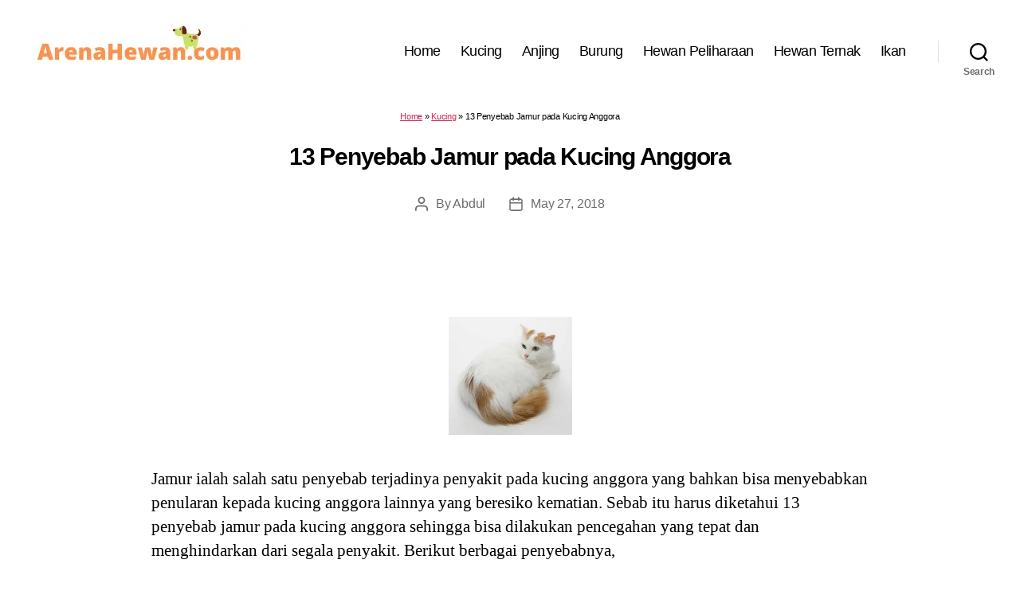

--- FILE ---
content_type: text/html; charset=UTF-8
request_url: https://arenahewan.com/penyebab-jamur-pada-kucing-anggora
body_size: 34909
content:
<!DOCTYPE html><html class="no-js" lang="id-ID"><head><meta http-equiv="Content-Type" content="text/html; charset=utf-8"><meta name="viewport" content="width=device-width, initial-scale=1.0" ><link rel="profile" href="https://gmpg.org/xfn/11"><style>@charset "UTF-8";@media print{@page{margin:2cm}.entry-header,.site-footer{margin:0}.posts{padding:0}.entry-content,.entry-content p,.section-inner,.section-inner.max-percentage,.section-inner.medium,.section-inner.small,.section-inner.thin{max-width:100%;width:100%}body{background:#fff!important;color:#000;font:13pt Georgia,"Times New Roman",Times,serif;line-height:1.3}h1{font-size:20pt}.comments-header,.has-large-font-size,.has-normal-font-size,.has-regular-font-size,h2,h2.entry-title,h3,h4{font-size:14pt;margin-top:1cm}a{page-break-inside:avoid}blockquote{page-break-inside:avoid}h1,h2,h3,h4,h5,h6{page-break-after:avoid;page-break-inside:avoid}img{page-break-inside:avoid;page-break-after:avoid}pre,table{page-break-inside:avoid}dl,ol,ul{page-break-before:avoid}a,a:link,a:visited{background:0 0;font-weight:700;text-decoration:underline}a{page-break-inside:avoid}a[href^=http]:after{content:" < " attr(href) "> "}a:after>img{content:""}article a[href^="#"]:after{content:""}a:not(:local-link):after{content:" < " attr(href) "> "}#site-header,.comment .comment-metadata,.comment-form,.comments-wrapper,.footer-social-wrapper,.footer-widgets-outer-wrapper,.header-navigation-wrapper,.pagination-wrapper,.post-meta-wrapper.post-meta-single-bottom,.post-separator,.site-logo img{display:none}.entry-content .button,.entry-content .wp-block-button .wp-block-button__link,.entry-content .wp-block-button .wp-block-file__button{background:0 0;color:#000}}

	body,html{border:none;margin:0;padding:0}address,big,blockquote,button,caption,cite,code,em,fieldset,font,form,h1,h2,h3,h4,h5,h6,img,label,legend,li,ol,p,small,strike,sub,sup,table,td,th,tr,ul{border:none;font-size:inherit;line-height:inherit;margin:0;padding:0;text-align:inherit}blockquote::after,blockquote::before{content:""}html{font-size:62.5%;scroll-behavior:smooth}@media (prefers-reduced-motion:reduce){html{scroll-behavior:auto}}body{background:#f5efe0;box-sizing:border-box;color:#000;font-family:-apple-system,BlinkMacSystemFont,"Helvetica Neue",Helvetica,sans-serif;font-size:1.8rem;letter-spacing:-.015em;text-align:left}@supports (font-variation-settings:normal){body{font-family:"Inter var",-apple-system,BlinkMacSystemFont,"Helvetica Neue",Helvetica,sans-serif}}*,::after,::before{box-sizing:inherit;-webkit-font-smoothing:antialiased;word-break:break-word;word-wrap:break-word}#site-content{overflow:hidden}.entry-content::after,.group::after{clear:both;content:"";display:block}a,path{transition:all .15s linear}.screen-reader-text{border:0;clip:rect(1px,1px,1px,1px);-webkit-clip-path:inset(50%);clip-path:inset(50%);height:1px;margin:-1px;overflow:hidden;padding:0;position:absolute!important;width:1px;word-wrap:normal!important;word-break:normal}.screen-reader-text:focus{background-color:#f1f1f1;border-radius:3px;box-shadow:0 0 2px 2px rgba(0,0,0,.6);clip:auto!important;-webkit-clip-path:none;clip-path:none;color:#21759b;display:block;font-size:14px;font-size:.875rem;font-weight:700;height:auto;right:5px;line-height:normal;padding:15px 23px 14px;text-decoration:none;top:5px;width:auto;z-index:100000}.skip-link{left:-9999rem;top:2.5rem;z-index:999999999;text-decoration:underline}.skip-link:focus{display:block;left:6px;top:7px;font-size:14px;font-weight:600;text-decoration:none;line-height:normal;padding:15px 23px 14px;z-index:100000;right:auto}@media (prefers-reduced-motion:reduce){*{animation-duration:0s!important;transition-duration:0s!important}}main{display:block}.faux-heading,h1,h2,h3,h4,h5,h6{font-feature-settings:"lnum";font-variant-numeric:lining-nums;font-weight:700;letter-spacing:-.0415625em;line-height:1.25;margin:3.5rem 0 2rem}.heading-size-1,h1{font-size:3.6rem;font-weight:800;line-height:1.138888889}.heading-size-2,h2{font-size:3.2rem}.heading-size-3,h3{font-size:2.8rem}.heading-size-4,h4{font-size:2.4rem}.heading-size-5,h5{font-size:2.1rem}.heading-size-6,h6{font-size:1.6rem;letter-spacing:.03125em;text-transform:uppercase}p{line-height:1.5;margin:0 0 1em 0}dfn,em,i,q{font-style:italic}cite em,cite i,em em,em i,i em,i i{font-weight:bolder}big{font-size:1.2em}small{font-size:.75em}b,strong{font-weight:700}ins{text-decoration:underline}sub,sup{font-size:75%;line-height:0;position:relative;vertical-align:baseline}sup{top:-.5em}sub{bottom:-.25em}abbr,acronym{cursor:help}address{line-height:1.5;margin:0 0 2rem 0}hr{border-style:solid;border-width:.1rem 0 0 0;border-color:#dcd7ca;margin:4rem 0}.entry-content hr,hr.styled-separator{background:linear-gradient(to left,currentColor calc(50% - 16px),transparent calc(50% - 16px),transparent calc(50% + 16px),currentColor calc(50% + 16px));background-color:transparent!important;border:none;height:.1rem;overflow:visible;position:relative}.entry-content hr:not(.has-background),hr.styled-separator{color:#6d6d6d}.entry-content hr::after,.entry-content hr::before,hr.styled-separator::after,hr.styled-separator::before{background:currentColor;content:"";display:block;height:1.6rem;position:absolute;top:calc(50% - .8rem);transform:rotate(22.5deg);width:.1rem}.entry-content hr::before,hr.styled-separator::before{left:calc(50% - .5rem)}.entry-content hr::after,hr.styled-separator::after{right:calc(50% - .5rem)}a{color:#cd2653;text-decoration:underline}a:focus,a:hover{text-decoration:none}ol,ul{margin:0 0 3rem 3rem}ul{list-style:disc}ul ul{list-style:circle}ul ul ul{list-style:square}ol{list-style:decimal}ol ol{list-style:lower-alpha}ol ol ol{list-style:lower-roman}li{line-height:1.5;margin:.5rem 0 0 2rem}li>ol,li>ul{margin:1rem 0 0 2rem}.reset-list-style,.reset-list-style ol,.reset-list-style ul{list-style:none;margin:0}.reset-list-style li{margin:0}dd,dt{line-height:1.5}dt{font-weight:700}dt+dd{margin-top:.5rem}dd+dt{margin-top:1.5rem}blockquote{border-color:#cd2653;border-style:solid;border-width:0 0 0 .2rem;color:inherit;font-size:1em;margin:4rem 0;padding:.5rem 0 .5rem 2rem}cite{color:#6d6d6d;font-size:1.4rem;font-style:normal;font-weight:600;line-height:1.25}blockquote cite{display:block;margin:2rem 0 0 0}blockquote p:last-child{margin:0}code,kbd,pre,samp{font-family:monospace;font-size:.9em;padding:.4rem .6rem}code,kbd,samp{background:rgba(0,0,0,.075);border-radius:.2rem}pre{border:.1rem solid #dcd7ca;line-height:1.5;margin:4rem 0;overflow:auto;padding:3rem 2rem;text-align:left}pre code{background:0 0;padding:0}figure{display:block;margin:0}iframe{display:block;max-width:100%}video{display:block}embed,img,object,svg{display:block;height:auto;max-width:100%}.wp-caption-text,figcaption{color:#6d6d6d;display:block;font-size:1.5rem;font-weight:500;line-height:1.2;margin-top:1.5rem}.wp-caption-text a,figcaption a{color:inherit}blockquote.instagram-media,iframe.instagram-media{margin:auto!important}.gallery{display:flex;flex-wrap:wrap;margin:3em 0 3em -.8em;width:calc(100% + 1.6em)}.gallery-item{margin:.8em 0;padding:0 .8em;width:100%}.gallery-caption{display:block;margin-top:.8em}fieldset{border:.2rem solid #dcd7ca;padding:2rem}legend{font-size:.85em;font-weight:700;padding:0 1rem}label{display:block;font-size:1.6rem;font-weight:400;margin:0 0 .5rem 0}input[type=checkbox]+label,label.inline{display:inline;font-weight:400;margin-left:.5rem}input[type=checkbox]{-webkit-appearance:none;-moz-appearance:none;position:relative;top:2px;display:inline-block;margin:0;width:1.5rem;min-width:1.5rem;height:1.5rem;background:#fff;border-radius:0;border-style:solid;border-width:.1rem;border-color:#dcd7ca;box-shadow:none;cursor:pointer}input[type=checkbox]:checked::before{content:url(data:image/svg+xml;utf8,%3Csvg%20xmlns%3D%27http%3A%2F%2Fwww.w3.org%2F2000%2Fsvg%27%20viewBox%3D%270%200%2020%2020%27%3E%3Cpath%20d%3D%27M14.83%204.89l1.34.94-5.81%208.38H9.02L5.78%209.67l1.34-1.25%202.57%202.4z%27%20fill%3D%27%23000000%27%2F%3E%3C%2Fsvg%3E);position:absolute;display:inline-block;margin:-.1875rem 0 0 -.25rem;height:1.75rem;width:1.75rem}.button,.faux-button,.wp-block-button__link,.wp-block-file__button,button,input,textarea{font-family:-apple-system,BlinkMacSystemFont,"Helvetica Neue",Helvetica,sans-serif;line-height:1}@supports (font-variation-settings:normal){.button,.faux-button,.faux-button.more-link,.wp-block-button__link,.wp-block-file__button,button,input,textarea{font-family:"Inter var",-apple-system,BlinkMacSystemFont,"Helvetica Neue",Helvetica,sans-serif}}input,textarea{border-color:#dcd7ca;color:#000}code,input[type=email],input[type=tel],input[type=url]{direction:ltr}input[type=color],input[type=date],input[type=datetime-local],input[type=datetime],input[type=email],input[type=month],input[type=number],input[type=password],input[type=search],input[type=tel],input[type=text],input[type=time],input[type=url],input[type=week],textarea{-webkit-appearance:none;-moz-appearance:none;background:#fff;border-radius:0;border-style:solid;border-width:.1rem;box-shadow:none;display:block;font-size:1.6rem;letter-spacing:-.015em;margin:0;max-width:100%;padding:1.5rem 1.8rem;width:100%}select{font-size:1em}textarea{height:12rem;line-height:1.5;width:100%}input::-webkit-input-placeholder{line-height:normal}input:-ms-input-placeholder{line-height:normal}input::-moz-placeholder{line-height:revert}input[type=search]::-webkit-search-cancel-button,input[type=search]::-webkit-search-decoration,input[type=search]::-webkit-search-results-button,input[type=search]::-webkit-search-results-decoration{display:none}.button,.faux-button,.wp-block-button__link,.wp-block-file .wp-block-file__button,button,input[type=button],input[type=reset],input[type=submit]{-webkit-appearance:none;-moz-appearance:none;background:#cd2653;border:none;border-radius:0;color:#fff;cursor:pointer;display:inline-block;font-size:1.5rem;font-weight:600;letter-spacing:.0333em;line-height:1.25;margin:0;opacity:1;padding:1.1em 1.44em;text-align:center;text-decoration:none;text-transform:uppercase;transition:opacity .15s linear}.button:focus,.button:hover,.faux-button:focus,.faux-button:hover,.wp-block-button .wp-block-button__link:focus,.wp-block-button .wp-block-button__link:hover,.wp-block-file .wp-block-file__button:focus,.wp-block-file .wp-block-file__button:hover,button:focus,button:hover,input[type=button]:focus,input[type=button]:hover,input[type=reset]:focus,input[type=reset]:hover,input[type=submit]:focus,input[type=submit]:hover{text-decoration:underline}input[type=color]:focus,input[type=date]:focus,input[type=datetime-local]:focus,input[type=datetime]:focus,input[type=email]:focus,input[type=month]:focus,input[type=number]:focus,input[type=password]:focus,input[type=range]:focus,input[type=tel]:focus,input[type=text]:focus,input[type=time]:focus,input[type=url]:focus,input[type=week]:focus,textarea:focus{border-color:currentColor}input[type=search]:focus{outline:thin dotted;outline-offset:-4px}table{border:.1rem solid #dcd7ca;border-collapse:collapse;border-spacing:0;empty-cells:show;font-size:1.6rem;margin:4rem 0;max-width:100%;overflow:hidden;width:100%}.alignleft>table{margin:0}.alignright>table{margin:0}td,th{border:.1rem solid #dcd7ca;line-height:1.4;margin:0;overflow:visible;padding:.5em}caption{background:#dcd7ca;font-weight:600;padding:.5em;text-align:center}thead{vertical-align:bottom;white-space:nowrap}th{font-weight:700}.no-margin{margin:0}.no-padding{padding:0}.screen-height{min-height:100vh}.admin-bar .screen-height{min-height:calc(100vh - 32px)}@media (max-width:782px){.admin-bar .screen-height{min-height:calc(100vh - 46px)}}.screen-width{position:relative;left:calc(50% - 50vw);width:100vw}section{padding:5rem 0;width:100%}.section-inner{margin-left:auto;margin-right:auto;max-width:120rem;width:calc(100% - 4rem)}.section-inner.max-percentage{width:100%}.section-inner.thin{max-width:58rem}.section-inner.small{max-width:80rem}.section-inner.medium{max-width:100rem}.section-inner.no-margin{margin:0}.toggle{-moz-appearance:none;-webkit-appearance:none;color:inherit;cursor:pointer;font-family:inherit;position:relative;-webkit-touch-callout:none;-webkit-user-select:none;-khtml-user-select:none;-moz-user-select:none;-ms-user-select:none;text-align:inherit;user-select:none}button.toggle{background:0 0;border:none;box-shadow:none;border-radius:0;font-size:inherit;font-weight:400;letter-spacing:inherit;padding:0;text-transform:none}.js .show-js{display:block!important}.js .hide-js{display:none!important}.no-js .show-no-js{display:block!important}.no-js .hide-no-js{display:none!important}.font-size-xl{font-size:1.25em}.font-size-xs{font-size:.8em}.no-select{-webkit-touch-callout:none;-webkit-user-select:none;-moz-user-select:none;-ms-user-select:none;user-select:none}.color-accent,.color-accent-hover:focus,.color-accent-hover:hover{color:#cd2653}.bg-accent,.bg-accent-hover:focus,.bg-accent-hover:hover{background-color:#cd2653}.border-color-accent,.border-color-accent-hover:focus,.border-color-accent-hover:hover{border-color:#cd2653}.fill-children-accent,.fill-children-accent *{fill:#cd2653}.fill-children-current-color,.fill-children-current-color *{fill:currentColor}.opacity-0{opacity:0}.opacity-5{opacity:.05}.opacity-10{opacity:.1}.opacity-15{opacity:.15}.opacity-20{opacity:.2}.opacity-25{opacity:.25}.opacity-30{opacity:.3}.opacity-35{opacity:.35}.opacity-40{opacity:.4}.opacity-45{opacity:.45}.opacity-50{opacity:.5}.opacity-55{opacity:.55}.opacity-60{opacity:.6}.opacity-65{opacity:.65}.opacity-70{opacity:.7}.opacity-75{opacity:.75}.opacity-80{opacity:.8}.opacity-85{opacity:.85}.opacity-90{opacity:.9}.blend-mode-exclusion{mix-blend-mode:exclusion}.blend-mode-hue{mix-blend-mode:hue}.blend-mode-saturation{mix-blend-mode:saturation}.blend-mode-color{mix-blend-mode:color}.blend-mode-luminosity{mix-blend-mode:luminosity}.bg-image{background-position:center;background-repeat:no-repeat;background-size:cover}.bg-attachment-fixed{background-attachment:fixed}@supports (-webkit-overflow-scrolling:touch){.bg-attachment-fixed{background-attachment:scroll}}@media (prefers-reduced-motion:reduce){.bg-attachment-fixed{background-attachment:scroll}}.wp-block-image.is-resized{margin-left:auto;margin-right:auto}.search-form{align-items:stretch;display:flex;flex-wrap:nowrap;margin:0 0 -.8rem -.8rem}.search-form .search-field,.search-form .search-submit{margin:0 0 .8rem .8rem}.search-form label{align-items:stretch;display:flex;font-size:inherit;margin:0;width:100%}.search-form .search-field{width:100%}.search-form .search-submit{flex-shrink:0}.search-form .search-submit:focus,.search-form .search-submit:hover{text-decoration:none}ul.social-icons{display:flex;flex-wrap:wrap;margin:-.9rem 0 0 -.9rem;width:calc(100% + .9rem)}ul.social-icons li{margin:.9rem 0 0 .9rem}.social-icons a{align-items:center;background:#cd2653;border-radius:50%;color:#fff;display:flex;height:4.4rem;justify-content:center;padding:0;text-decoration:none;transition:transform .15s ease-in-out;width:4.4rem}.social-icons a:focus,.social-icons a:hover{transform:scale(1.1);text-decoration:none}.cover-modal{display:none;-ms-overflow-style:none;overflow:-moz-scrollbars-none}.cover-modal::-webkit-scrollbar{display:none!important}.cover-modal.show-modal{display:block;cursor:pointer}.cover-modal.show-modal>*{cursor:default}#site-header{background:#fff;position:relative}.header-inner{max-width:168rem;padding:3.15rem 0;z-index:100}.header-titles-wrapper{align-items:center;display:flex;justify-content:center;padding:0 4rem;text-align:center}body:not(.enable-search-modal) .header-titles-wrapper{justify-content:flex-start;padding-left:0;text-align:left}.site-description,.site-logo,.site-title{margin:0}.site-title{font-size:2.1rem;font-weight:600;line-height:1}.site-title a{color:inherit;display:block;text-decoration:none}.site-title a:focus,.site-title a:hover{text-decoration:underline}.site-description{margin-top:1rem;color:#6d6d6d;font-size:1.8rem;font-weight:500;display:none;letter-spacing:-.0311em;transition:all .15s linear}.site-logo a,.site-logo img{display:block}.header-titles .site-logo .site-logo{margin:0}.site-logo img{max-height:6rem;margin:0 auto;width:auto}body:not(.enable-search-modal) .site-logo img{margin:0}.overlay-header #site-header{background:0 0;margin:0;position:absolute;left:0;right:0;top:0;z-index:2}.overlay-header .header-inner{color:#fff}.overlay-header .site-description,.overlay-header .toggle{color:inherit}.overlay-header .header-inner .toggle-wrapper::before{background-color:currentColor;opacity:.25}.admin-bar.overlay-header #site-header{top:32px}@media (max-width:782px){.admin-bar.overlay-header #site-header{top:46px}}.header-navigation-wrapper{display:none}.header-toggles{display:none}.header-inner .toggle{align-items:center;display:flex;overflow:visible;padding:0 2rem}.header-inner .toggle svg{display:block;position:relative;z-index:1}.header-inner .toggle path{fill:currentColor}.toggle-inner{display:flex;justify-content:center;height:2.3rem;position:relative}.toggle-icon{display:block;overflow:hidden}.toggle-inner .toggle-text{color:#6d6d6d;font-size:1rem;font-weight:600;position:absolute;top:calc(100% + .5rem);width:auto;white-space:nowrap;word-break:break-all}.overlay-header .toggle-text{color:inherit}.header-inner .toggle:focus .toggle-text,.header-inner .toggle:hover .toggle-text{text-decoration:underline}.search-toggle{position:absolute;bottom:0;left:0;top:0}.search-toggle .toggle-icon,.search-toggle svg{height:2.5rem;max-width:2.3rem;width:2.3rem}.nav-toggle{position:absolute;bottom:0;right:0;top:0;width:6.6rem}.nav-toggle .toggle-icon,.nav-toggle svg{height:.8rem;width:2.6rem}.nav-toggle .toggle-inner{padding-top:.8rem}.primary-menu-wrapper{display:none}ul.primary-menu{display:flex;font-size:1.8rem;font-weight:500;letter-spacing:-.0277em;flex-wrap:wrap;justify-content:flex-end;margin:-.8rem 0 0 -1.6rem}.primary-menu .icon{display:block;height:.7rem;position:absolute;pointer-events:none;transform:rotate(-45deg);width:1.3rem}.primary-menu .icon::after,.primary-menu .icon::before{content:"";display:block;background-color:currentColor;position:absolute;bottom:calc(50% - .1rem);left:0}.primary-menu .icon::before{height:.9rem;width:.2rem}.primary-menu .icon::after{height:.2rem;width:.9rem}.primary-menu li{font-size:inherit;line-height:1.25;position:relative}.primary-menu>li{margin:.8rem 0 0 1.6rem}.primary-menu>li.menu-item-has-children>a{padding-right:2rem}.primary-menu>li>.icon{right:-.5rem;top:calc(50% - .4rem)}.primary-menu a{color:inherit;display:block;line-height:1.2;text-decoration:none}.primary-menu .current_page_ancestor,.primary-menu a:focus,.primary-menu a:hover{text-decoration:underline}.primary-menu li.current-menu-item>.link-icon-wrapper>a,.primary-menu li.current-menu-item>a{text-decoration:underline}.primary-menu li.current-menu-item>.link-icon-wrapper>a:focus,.primary-menu li.current-menu-item>.link-icon-wrapper>a:hover,.primary-menu li.current-menu-item>a:focus,.primary-menu li.current-menu-item>a:hover{text-decoration:none}.primary-menu ul{background:#000;border-radius:.4rem;color:#fff;font-size:1.7rem;opacity:0;padding:1rem 0;position:absolute;right:9999rem;top:calc(100% + 2rem);transition:opacity .15s linear,transform .15s linear,right 0s .15s;transform:translateY(.6rem);width:20rem;z-index:1}.primary-menu li.menu-item-has-children.focus>ul,.primary-menu li.menu-item-has-children:focus>ul,.primary-menu li.menu-item-has-children:hover>ul{right:0;opacity:1;transform:translateY(0);transition:opacity .15s linear,transform .15s linear}.primary-menu ul::after,.primary-menu ul::before{content:"";display:block;position:absolute;bottom:100%}.primary-menu ul::before{height:2rem;left:0;right:0}.primary-menu ul::after{border:.8rem solid transparent;border-bottom-color:#000;right:1.8rem}.primary-menu ul a{background:0 0;border:none;color:inherit;display:block;padding:1rem 2rem;transition:background-color .15s linear;width:100%}.primary-menu ul li.menu-item-has-children>a{padding-right:4.5rem}.primary-menu ul li.menu-item-has-children .icon{position:absolute;right:1.5rem;top:calc(50% - .5rem)}.primary-menu ul ul{top:-1rem}.primary-menu ul li.menu-item-has-children.focus>ul,.primary-menu ul li.menu-item-has-children:focus>ul,.primary-menu ul li.menu-item-has-children:hover>ul{right:calc(100% + 2rem)}.primary-menu ul ul::before{bottom:0;height:auto;left:auto;right:-2rem;top:0;width:2rem}.primary-menu ul ul::after{border-bottom-color:transparent;border-left-color:#000;bottom:auto;right:-1.6rem;top:2rem}.rtl .primary-menu ul ul::after{transform:rotate(180deg)}@media (any-pointer:coarse){.primary-menu>li.menu-item-has-children>a{padding-right:0;margin-right:2rem}.primary-menu ul li.menu-item-has-children>a{margin-right:4.5rem;padding-right:0;width:unset}}body.touch-enabled .primary-menu>li.menu-item-has-children>a{padding-right:0;margin-right:2rem}body.touch-enabled .primary-menu ul li.menu-item-has-children>a{margin-right:4.5rem;padding-right:0;width:unset}.menu-modal{background:#fff;display:none;opacity:0;overflow-y:auto;overflow-x:hidden;position:fixed;bottom:0;left:-99999rem;right:99999rem;top:0;transition:opacity .25s ease-in,left 0s .25s,right 0s .25s;z-index:99}.admin-bar .menu-modal{top:32px}@media (max-width:782px){.admin-bar .menu-modal{top:46px}}.menu-modal.show-modal{display:flex}.menu-modal.active{left:0;opacity:1;right:0;transition:opacity .25s ease-out}.menu-modal-inner{background:#fff;display:flex;justify-content:stretch;overflow:auto;-ms-overflow-style:auto;width:100%}.menu-wrapper{display:flex;flex-direction:column;justify-content:space-between;position:relative}button.close-nav-toggle{align-items:center;display:flex;font-size:1.6rem;font-weight:500;justify-content:flex-end;padding:3.1rem 0;width:100%}button.close-nav-toggle svg{height:1.6rem;width:1.6rem}button.close-nav-toggle .toggle-text{margin-right:1.6rem}.menu-modal .menu-top{flex-shrink:0}.modal-menu{position:relative;left:calc(50% - 50vw);width:100vw}.modal-menu li{border-color:#dedfdf;border-style:solid;border-width:.1rem 0 0 0;display:flex;flex-wrap:wrap;line-height:1;justify-content:flex-start;margin:0}.modal-menu>li>.ancestor-wrapper>a,.modal-menu>li>a{font-size:2rem;font-weight:700;letter-spacing:-.0375em}.modal-menu>li:last-child{border-bottom-width:.1rem}.modal-menu .ancestor-wrapper{display:flex;justify-content:space-between;width:100%}.modal-menu a{display:block;padding:2rem 2.5rem;text-decoration:none;width:100%}.modal-menu a:focus,.modal-menu a:hover,.modal-menu li.current-menu-item>.ancestor-wrapper>a,.modal-menu li.current_page_ancestor>.ancestor-wrapper>a{text-decoration:underline}button.sub-menu-toggle{border-left:.1rem solid #dedfdf;flex-shrink:0;margin:1rem 0;padding:0 2.5rem}button.sub-menu-toggle svg{height:.9rem;transition:transform .15s linear;width:1.5rem}button.sub-menu-toggle.active svg{transform:rotate(180deg)}.modal-menu ul{display:none;margin:0;width:100%}.modal-menu ul li{border-left-width:1rem}.modal-menu ul li a{color:inherit;font-weight:500}.menu-wrapper .menu-item{position:relative}.menu-wrapper .active{display:block}.menu-wrapper.is-toggling{pointer-events:none}.menu-wrapper.is-toggling .menu-item{position:absolute;top:0;left:0;margin:0;width:100%}.menu-wrapper.is-toggling .menu-bottom .social-menu .menu-item{width:auto}.menu-wrapper.is-animating .menu-item,.menu-wrapper.is-animating .toggling-target{transition-duration:250ms}.menu-wrapper.is-animating .menu-item{transition-property:transform}.menu-wrapper.is-toggling .toggling-target{display:block;position:absolute;top:0;left:0;opacity:1}.menu-wrapper.is-toggling .toggling-target.active{opacity:0}.menu-wrapper.is-animating.is-toggling .toggling-target{display:block;transition-property:opacity;opacity:0}.menu-wrapper.is-animating.is-toggling .toggling-target.active{opacity:1}.menu-wrapper.is-toggling .modal-menu>li:last-child li{border-top-color:transparent;border-bottom-width:.1rem}@media (prefers-reduced-motion:reduce){.menu-wrapper.is-animating .menu-item,.menu-wrapper.is-animating .toggling-target{transition-duration:1ms!important}}.expanded-menu{display:none}.mobile-menu{display:block}.menu-bottom{flex-shrink:0;padding:4rem 0}.menu-bottom nav{width:100%}.menu-copyright{display:none;font-size:1.6rem;font-weight:500;margin:0}.menu-copyright a:focus,.menu-copyright a:hover{text-decoration:underline}.menu-bottom .social-menu{justify-content:center}.search-modal{background:rgba(0,0,0,.2);display:none;opacity:0;position:fixed;bottom:0;left:-9999rem;top:0;transition:opacity .2s linear,left 0s .2s linear;width:100%;z-index:999}.admin-bar .search-modal.active{top:32px}@media (max-width:782px){.admin-bar .search-modal.active{top:46px}}.search-modal-inner{background:#fff;transform:translateY(-100%);transition:transform .15s linear,box-shadow .15s linear}.search-modal-inner .section-inner{display:flex;justify-content:space-between;max-width:168rem}.search-modal.active{left:0;opacity:1;transition:opacity .2s linear}.search-modal.active .search-modal-inner{box-shadow:0 0 2rem 0 rgba(0,0,0,.08);transform:translateY(0);transition:transform .25s ease-in-out,box-shadow .1s .25s linear}button.search-untoggle{align-items:center;display:flex;flex-shrink:0;justify-content:center;margin-right:-2.5rem;padding:0 2.5rem}.search-modal button.search-untoggle{color:inherit}.search-modal.active .search-untoggle{animation:popIn both .3s .2s}.search-untoggle svg{height:1.5rem;transition:transform .15s ease-in-out;width:1.5rem}.search-untoggle:focus svg,.search-untoggle:hover svg{transform:scale(1.15)}.search-modal form{margin:0;position:relative;width:100%}.search-modal .search-field{background:0 0;border:none;border-radius:0;color:inherit;font-size:2rem;letter-spacing:-.0277em;height:8.4rem;margin:0 0 0 -2rem;max-width:calc(100% + 2rem);padding:0 0 0 2rem;width:calc(100% + 2rem)}.search-modal .search-field::-webkit-input-placeholder{color:inherit}.search-modal .search-field:-ms-input-placeholder{color:inherit}.search-modal .search-field::-moz-placeholder{color:inherit;line-height:4}.search-modal .search-submit{position:absolute;right:-9999rem;top:50%;transform:translateY(-50%)}.search-modal .search-submit:focus{right:0}.cover-header{display:flex;overflow:hidden}.cover-header-inner-wrapper{display:flex;position:relative;flex-direction:column;justify-content:flex-end;width:100%}.cover-header-inner{padding:10rem 0 5rem 0;width:100%}.cover-color-overlay,.cover-color-overlay::before{position:absolute;bottom:0;left:0;right:0;top:0}.cover-color-overlay::before{background:currentColor;content:"";display:block}.cover-header .entry-header{position:relative;width:100%;z-index:1}.cover-header .entry-header *{color:#fff}body.template-cover .entry-header{background:0 0;padding:0}.cover-header .faux-heading,.cover-header h1,.cover-header h2,.cover-header h3,.cover-header h4,.cover-header h5,.cover-header h6{color:inherit}.cover-header .entry-header a{color:inherit}.to-the-content-wrapper{position:absolute;left:0;right:0;top:calc(100% + .5rem)}.to-the-content{align-items:center;display:flex;justify-content:center;height:4rem;text-decoration:none}.to-the-content svg{height:2rem;transition:transform .15s linear;transform:translateY(0);width:1.767rem}.to-the-content:focus svg,.to-the-content:hover svg{transform:translateY(20%)}body.template-full-width .entry-content>:not(.alignwide):not(.alignfull):not(.alignleft):not(.alignright):not(.is-style-wide),body.template-full-width [class*="__inner-container"]>:not(.alignwide):not(.alignfull):not(.alignleft):not(.alignright):not(.is-style-wide){max-width:120rem}body.template-full-width .entry-content .alignleft,body.template-full-width .entry-content .alignright{position:static}body.template-full-width .entry-content .alignleft,body.template-full-width [class*=wp-block].alignwide [class*="__inner-container"]>.alignleft,body.template-full-width [class*=wp-block].alignwide [class*="__inner-container"]>.wp-block-image .alignleft,body.template-full-width [class*=wp-block].alignwide [class*="__inner-container"]>p .alignleft{margin-left:0;position:static}body.template-full-width .entry-content>.alignleft,body.template-full-width [class*=wp-block].alignfull:not(.has-background) [class*="__inner-container"]>.alignleft,body.template-full-width [class*=wp-block].alignfull:not(.has-background) [class*="__inner-container"]>.wp-block-image .alignleft,body.template-full-width [class*=wp-block].alignfull:not(.has-background) [class*="__inner-container"]>p .alignleft{margin-left:2rem;position:static}body.template-full-width .entry-content .alignright,body.template-full-width [class*=wp-block].alignwide [class*="__inner-container"]>.alignright,body.template-full-width [class*=wp-block].alignwide [class*="__inner-container"]>.wp-block-image .alignright,body.template-full-width [class*=wp-block].alignwide [class*="__inner-container"]>p .alignright{margin-right:0;position:static}body.template-full-width .entry-content>.alignright,body.template-full-width [class*=wp-block].alignfull:not(.has-background) [class*="__inner-container"]>.alignright,body.template-full-width [class*=wp-block].alignfull:not(.has-background) [class*="__inner-container"]>.wp-block-image .alignright,body.template-full-width [class*=wp-block].alignfull:not(.has-background) [class*="__inner-container"]>p .alignright{margin-right:2rem;position:static}.archive-header{background-color:#fff;padding:4rem 0}.reduced-spacing .archive-header{padding-bottom:2rem}.archive-title{font-size:2.4rem;font-weight:700;letter-spacing:-.026666667em;margin:0}.archive-subtitle p:last-child{margin-bottom:0}body:not(.singular) main>article:first-of-type{padding:4rem 0 0}.no-search-results-form{padding-top:5rem}.singular .entry-header{background-color:#fff;padding:4rem 0}.entry-categories{line-height:1.25;margin-bottom:2rem}.entry-categories-inner{justify-content:center;display:flex;flex-wrap:wrap;margin:-.5rem 0 0 -1rem}.entry-categories a{border-bottom:.15rem solid currentColor;font-size:1.4rem;font-weight:700;letter-spacing:.036666667em;margin:.5rem 0 0 1rem;text-decoration:none;text-transform:uppercase}.entry-categories a:focus,.entry-categories a:hover{border-bottom-color:transparent}h1.entry-title,h2.entry-title{margin:0}.entry-title a{color:inherit;text-decoration:none}.entry-title a:focus,.entry-title a:hover{text-decoration:underline}.intro-text{margin-top:2rem}.singular .intro-text{font-size:2rem;letter-spacing:-.0315em;line-height:1.4}.post-meta-single-top .post-meta{justify-content:center}.post-meta-wrapper{margin-top:2rem;margin-right:auto;margin-left:auto;max-width:58rem;width:100%}.post-meta{color:#6d6d6d;display:flex;flex-wrap:wrap;font-size:1.5rem;font-weight:500;list-style:none;margin:-1rem 0 0 -2rem}.post-meta li{flex-shrink:0;letter-spacing:-.016875em;margin:1rem 0 0 2rem;max-width:calc(100% - 2rem)}.post-meta a{color:inherit;text-decoration:none}.post-meta a:focus,.post-meta a:hover{text-decoration:underline}.post-meta .meta-wrapper{align-items:center;display:flex;flex-wrap:nowrap}.post-meta .meta-icon{flex-shrink:0;margin-right:1rem}.sticky .post-sticky{color:inherit}.post-meta .post-author .meta-icon svg{width:1.6rem;height:1.8rem}.post-meta .post-categories .meta-icon svg{width:1.8rem;height:1.7rem}.post-meta .post-comment-link .meta-icon svg{width:1.8rem;height:1.8rem}.post-meta .post-date .meta-icon svg{width:1.7rem;height:1.8rem}.post-meta .post-edit .meta-icon svg{width:1.8rem;height:1.8rem}.post-meta .post-sticky .meta-icon svg{width:1.5rem;height:1.8rem}.post-meta .post-tags .meta-icon svg{width:1.8rem;height:1.8rem}.post-meta svg *{fill:currentColor}.featured-media{margin-top:5rem;position:relative}.singular .featured-media{margin-top:0}.singular .featured-media-inner{position:relative;left:calc(50% - 50vw);width:100vw}.singular .featured-media::before{background:#fff;content:"";display:block;position:absolute;bottom:50%;left:0;right:0;top:0}.featured-media img{margin:0 auto}.featured-media figcaption{margin:1.5rem auto 0 auto;text-align:center;width:calc(100% - 5rem)}.post-inner{padding-top:5rem}.reduced-spacing.missing-post-thumbnail .post-inner{padding-top:0}.post-nav-links{border-radius:.4rem;display:flex;font-size:.9em;font-weight:600;line-height:1;margin-top:3em;padding:0 .25em}.post-nav-links>*{padding:1em .75em}.post-meta-wrapper.post-meta-single-bottom{margin-top:3rem}.author-bio{margin-top:4rem;margin-right:auto;margin-left:auto;max-width:58rem;width:100%}.hide-avatars .author-bio{padding-left:0}.author-bio .author-title-wrapper{align-items:center;display:flex;margin:0 0 1rem 0}.author-bio .avatar{border-radius:50%;margin-right:1.5rem;height:5rem;width:5rem}.hide-avatars img.avatar{display:none}.author-bio p:last-child{margin-bottom:0}.author-bio .author-title{margin:0}.author-bio .author-link{display:block;font-size:1.6rem;font-weight:600;margin-top:1em;text-decoration:none}.author-bio .author-link:focus,.author-bio .author-link:hover{text-decoration:underline}.pagination-single{font-size:1.8rem;margin-top:5rem}.pagination-single-inner{display:flex;flex-direction:column}.pagination-single hr:first-child{margin:0 0 2.8rem 0}.pagination-single hr:last-child{margin:2.8rem 0 .8rem 0}.pagination-single a{align-items:baseline;display:flex;font-weight:600;letter-spacing:-.0275em;text-decoration:none;flex:1}.pagination-single a+a{margin-top:1rem}.pagination-single a .arrow{margin-right:1rem}.pagination-single a:focus .title,.pagination-single a:hover .title{text-decoration:underline}.has-text-color a{color:inherit}:root .has-accent-color{color:#cd2653}:root .has-accent-background-color{background-color:#cd2653;color:#fff}:root .has-primary-color{color:#000}:root .has-primary-background-color{background-color:#000;color:#f5efe0}:root .has-secondary-color{color:#6d6d6d}:root .has-secondary-background-color{background-color:#6d6d6d;color:#fff}:root .has-subtle-background-color{color:#dcd7ca}:root .has-subtle-background-background-color{background-color:#dcd7ca;color:#000}:root .has-background-color{color:#f5efe0}:root .has-background-background-color{background-color:#f5efe0;color:#000}.has-text-align-left{text-align:left}.has-text-align-center{text-align:center}.has-text-align-right{text-align:right}.has-drop-cap:not(:focus)::first-letter{color:#cd2653;font-family:-apple-system,BlinkMacSystemFont,"Helvetica Neue",Helvetica,sans-serif;font-size:5.1em;font-weight:800;margin:.05em .1em 0 0}.has-drop-cap:not(:focus)::first-letter::after{content:"";display:table;clear:both}.has-drop-cap:not(:focus)::after{padding:0}.entry-content .wp-block-archives,.entry-content .wp-block-categories,.entry-content .wp-block-cover-image,.entry-content .wp-block-latest-comments,.entry-content .wp-block-latest-posts,.entry-content .wp-block-pullquote,.entry-content .wp-block-quote.is-large,.entry-content .wp-block-quote.is-style-large,.has-drop-cap:not(:focus)::first-letter{font-family:-apple-system,BlinkMacSystemFont,"Helvetica Neue",Helvetica,sans-serif}@supports (font-variation-settings:normal){.entry-content .wp-block-archives,.entry-content .wp-block-categories,.entry-content .wp-block-cover-image p,.entry-content .wp-block-latest-comments,.entry-content .wp-block-latest-posts,.entry-content .wp-block-pullquote,.has-drop-cap:not(:focus)::first-letter{font-family:"Inter var",-apple-system,BlinkMacSystemFont,"Helvetica Neue",Helvetica,sans-serif}}.entry-content .has-small-font-size{font-size:.842em}.entry-content .has-normal-font-size,.entry-content .has-regular-font-size{font-size:1em}.entry-content .has-medium-font-size{font-size:1.1em;line-height:1.45}.entry-content .has-large-font-size{font-size:1.25em;line-height:1.4}.entry-content .has-larger-font-size{font-size:1.5em;line-height:1.3}[class*="_inner-container"]>:first-child{margin-top:0}[class*="_inner-container"]>:last-child{margin-bottom:0}.wp-block-archives:not(.alignwide):not(.alignfull),.wp-block-categories:not(.alignwide):not(.alignfull),.wp-block-code,.wp-block-columns:not(.alignwide):not(.alignfull),.wp-block-cover:not(.alignwide):not(.alignfull):not(.alignleft):not(.alignright):not(.aligncenter),.wp-block-embed:not(.alignwide):not(.alignfull):not(.alignleft):not(.alignright):not(.aligncenter),.wp-block-gallery:not(.alignwide):not(.alignfull):not(.alignleft):not(.alignright):not(.aligncenter),.wp-block-group:not(.has-background):not(.alignwide):not(.alignfull),.wp-block-image:not(.alignwide):not(.alignfull):not(.alignleft):not(.alignright):not(.aligncenter),.wp-block-latest-comments:not(.aligncenter):not(.alignleft):not(.alignright),.wp-block-latest-posts:not(.aligncenter):not(.alignleft):not(.alignright),.wp-block-media-text:not(.alignwide):not(.alignfull),.wp-block-preformatted,.wp-block-pullquote:not(.alignwide):not(.alignfull):not(.alignleft):not(.alignright),.wp-block-quote,.wp-block-quote.is-large,.wp-block-quote.is-style-large,.wp-block-verse,.wp-block-video:not(.alignwide):not(.alignfull){margin-bottom:3rem;margin-top:3rem}[class*="__inner-container"] .wp-block-cover:not(.alignfull):not(.alignwide):not(.alignleft):not(.alignright),[class*="__inner-container"] .wp-block-group:not(.alignfull):not(.alignwide):not(.alignleft):not(.alignright){margin-left:auto;margin-right:auto;max-width:58rem}.wp-block-archives,.wp-block-categories,.wp-block-latest-comments,.wp-block-latest-posts{list-style:none;margin-left:0}.wp-block-archives ul,.wp-block-categories ul,.wp-block-latest-comments ul,.wp-block-latest-posts ul{list-style:none}.entry-content .wp-block-archives>li,.entry-content .wp-block-categories>li,.entry-content .wp-block-latest-comment>li,.entry-content .wp-block-latest-posts>li{margin-left:0}.entry-content .wp-block-archives>li:last-child,.entry-content .wp-block-categories>li:last-child,.entry-content .wp-block-latest-comment>li:last-child,.entry-content .wp-block-latest-posts>li:last-child{margin-bottom:0}.entry-content .wp-block-archives *,.entry-content .wp-block-categories *,.entry-content .wp-block-latest-comments *,.entry-content .wp-block-latest-posts *{font-family:inherit}.entry-content .wp-block-archives li,.entry-content .wp-block-categories li,.entry-content .wp-block-latest-posts li{color:#6d6d6d}.wp-block-archives a,.wp-block-categories a,.wp-block-latest-comments a,.wp-block-latest-posts a{font-weight:700;text-decoration:none}.wp-block-archives a:focus,.wp-block-archives a:hover,.wp-block-categories a:focus,.wp-block-categories a:hover,.wp-block-latest-comments a:focus,.wp-block-latest-comments a:hover,.wp-block-latest-posts a:focus,.wp-block-latest-posts a:hover{text-decoration:underline}.wp-block-latest-comments__comment-meta,.wp-block-latest-posts a{font-weight:700;letter-spacing:-.025em;line-height:1.25}.wp-block-latest-comments__comment-date,.wp-block-latest-posts__post-date{color:#6d6d6d;font-size:.7em;font-weight:600;letter-spacing:normal;margin-top:.15em}.wp-block-embed figcaption,.wp-block-image figcaption{color:#6d6d6d;font-size:1.4rem;margin-bottom:0;margin-top:1.5rem}.wp-block-audio audio{width:100%}.wp-block-button{margin:3rem 0}.wp-block-button.is-style-outline{color:#cd2653}.is-style-outline .wp-block-button__link:not(.has-text-color){color:inherit}.is-style-outline .wp-block-button__link{padding:calc(1.1em - .2rem) calc(1.44em - .2rem)}.alignfull:not(.has-background) .wp-block-columns,.wp-block-columns.alignfull{padding-left:2rem;padding-right:2rem}.wp-block-column{margin-bottom:3.2rem}.wp-block-column>:first-child{margin-top:0}.wp-block-column>:last-child{margin-bottom:0}.wp-block-cover .wp-block-cover__inner-container,.wp-block-cover-image .wp-block-cover__inner-container{width:calc(100% - 4rem);padding:2rem 0}.wp-block-cover .wp-block-cover-image-text,.wp-block-cover .wp-block-cover-text,.wp-block-cover h2,.wp-block-cover-image .wp-block-cover-image-text,.wp-block-cover-image .wp-block-cover-text,.wp-block-cover-image h2{max-width:100%;padding:0}.wp-block-cover h2,.wp-block-cover-image h2{font-size:3.2rem}.wp-block-file{align-items:center;display:flex;flex-wrap:wrap;justify-content:space-between}.wp-block-file a:not(.wp-block-file__button){font-weight:700;text-decoration:none}.wp-block-file a:not(.wp-block-file__button):not(:last-child){margin-right:1rem}.wp-block-file a:not(.wp-block-file__button):focus,.wp-block-file a:not(.wp-block-file__button):hover{text-decoration:underline}.wp-block-file .wp-block-file__button{font-size:1.5rem;padding:1em 1.25em}.wp-block-file a.wp-block-file__button:visited{opacity:1}.wp-block-file a.wp-block-file__button:active,.wp-block-file a.wp-block-file__button:focus,.wp-block-file a.wp-block-file__button:hover{opacity:1;text-decoration:underline}.wp-block-gallery ul{list-style:none;margin:0 0 -1.6rem 0}figure.wp-block-gallery.aligncenter,figure.wp-block-gallery.alignnone{margin-bottom:3rem;margin-top:3rem}figure.wp-block-gallery.alignleft{margin:.3rem 2rem 2rem 0}figure.wp-block-gallery.alignright{margin:.3rem 0 2rem 2rem}figure.wp-block-gallery.alignwide{margin-bottom:4rem;margin-top:4rem}figure.wp-block-gallery.alignfull{margin-bottom:5rem;margin-top:5rem}.wp-block-group.has-background{padding:2rem;margin-bottom:0;margin-top:0}.wp-block-group__inner-container{margin:0 auto}.entry-content .wp-block-group p,.wp-block-group__inner-container{max-width:100%}.alignfull:not(.has-background)>.wp-block-group__inner-container>p:not(.has-background-color){padding-left:2rem;padding-right:2rem}.wp-block-media-text .wp-block-media-text__content{padding:3rem 2rem}.wp-block-media-text .wp-block-media-text__content p{max-width:none}.wp-block-media-text__content>:first-child{margin-top:0}.wp-block-media-text__content>:last-child{margin-bottom:0}.wp-block-pullquote{padding:0;position:relative}.wp-block-pullquote.alignleft,.wp-block-pullquote.alignright{max-width:calc(100% - 4rem)}.wp-block-pullquote::before{background:#fff;border-radius:50%;color:#cd2653;content:"â€";display:block;font-size:6.2rem;font-weight:500;line-height:1.2;margin:0 auto 1.5rem auto;text-align:center;height:4.4rem;width:4.4rem}.reduced-spacing .wp-block-pullquote::before{border:.1rem solid currentColor;font-size:5.9rem}.wp-block-pullquote blockquote{border:none;margin:0;padding:0}.wp-block-pullquote blockquote p{font-family:inherit;font-size:2.8rem;font-weight:700;line-height:1.178571429;letter-spacing:-.041785714em;max-width:100%}.wp-block-pullquote p:last-of-type{margin-bottom:0}.wp-block-pullquote cite{color:#6d6d6d;font-size:1.6rem;font-weight:500;margin-top:1.2rem}.wp-block-pullquote.alignleft p,.wp-block-pullquote.alignright p{font-size:2.8rem}.wp-block-pullquote.alignleft{text-align:left}.wp-block-pullquote.alignright{text-align:right}.wp-block-pullquote.alignleft::before{margin-left:0}.wp-block-pullquote.alignright::before{margin-right:0}.wp-block-pullquote.is-style-solid-color{padding:3rem 2rem}.wp-block-pullquote.is-style-solid-color::before{position:absolute;top:0;left:50%;transform:translateY(-50%) translateX(-50%)}.wp-block-pullquote.is-style-solid-color.alignleft::before,.wp-block-pullquote.is-style-solid-color.alignright::before{transform:translateY(-50%)}.wp-block-pullquote.is-style-solid-color.alignleft::before{left:2rem}.wp-block-pullquote.is-style-solid-color.alignright::before{left:auto;right:2rem}.wp-block-pullquote.is-style-solid-color blockquote{max-width:100%;text-align:inherit}.wp-block-pullquote.is-style-solid-color cite{color:inherit}hr.wp-block-separator{margin:3rem 0}.wp-block-separator.is-style-wide{max-width:calc(100vw - 4rem);position:relative;width:100%}.wp-block-separator.is-style-dots::before{background:0 0;color:inherit;font-size:3.2rem;font-weight:700;height:auto;letter-spacing:1em;padding-left:1em;position:static;transform:none;width:auto}.wp-block-separator.is-style-dots::after{content:none}.wp-block-search .wp-block-search__input{width:auto}.wp-block-table.is-style-stripes tbody tr:nth-child(odd){background:#dcd7ca}figure.wp-block-table.is-style-stripes{border-bottom:none}.wp-block-table.is-style-stripes table{border-collapse:inherit}.wp-block-quote cite,.wp-block-quote p{text-align:inherit}.wp-block-quote[style="text-align:center"]{border-width:0;padding:0}.wp-block-quote[style="text-align:right"]{border-width:0 .2rem 0 0;padding:0 2rem 0 0}.wp-block-quote.is-large,.wp-block-quote.is-style-large{border:none;padding:0;margin-left:auto;margin-right:auto}.wp-block-quote.is-large p,.wp-block-quote.is-style-large p{font-family:inherit;font-size:2.4rem;font-style:normal;font-weight:700;letter-spacing:-.02em;line-height:1.285}.wp-block-quote.is-large cite,.wp-block-quote.is-large footer,.wp-block-quote.is-style-large cite,.wp-block-quote.is-style-large footer{font-size:1.6rem;text-align:inherit}.entry-content .wp-block-latest-comments li{margin:2rem 0}.has-avatars .wp-block-latest-comments__comment .wp-block-latest-comments__comment-excerpt,.has-avatars .wp-block-latest-comments__comment .wp-block-latest-comments__comment-meta{margin-left:5.5rem}.entry-content .wp-block-latest-comments a{text-decoration:none}.entry-content .wp-block-latest-comments a:focus,.entry-content .wp-block-latest-comments a:hover{text-decoration:underline}.wp-block-latest-comments__comment{font-size:inherit}.wp-block-latest-comments__comment-date{margin-top:.4em}.wp-block-latest-comments__comment-excerpt p{font-size:.7em;margin:.9rem 0 2rem 0}.wp-block-latest-posts.is-grid li{border-top:.2rem solid #dcd7ca;margin-top:2rem;padding-top:1rem}.wp-block-latest-posts.has-dates{list-style:none}.wp-block-latest-posts.has-dates:not(.is-grid) li{margin-top:1.5rem}.wp-block-latest-posts.has-dates:not(.is-grid) li:first-child{margin-top:0}.entry-content{line-height:1.5}.entry-content>*{margin-left:auto;margin-right:auto;margin-bottom:1.25em}.entry-content>:first-child{margin-top:0}.entry-content>:last-child{margin-bottom:0}.read-more-button-wrap{margin-top:1em;text-align:center}.entry-content a:focus,.entry-content a:hover{text-decoration:none}.entry-content li,.entry-content p{line-height:1.4}.entry-content h1,.entry-content h2,.entry-content h3,.entry-content h4,.entry-content h5,.entry-content h6{margin:3.5rem auto 2rem}.entry-content ol ol,.entry-content ol ul,.entry-content ul ol,.entry-content ul ul{margin-bottom:1rem}.entry-content hr{margin:4rem auto}.entry-content dl,.entry-content dt,.entry-content ol,.entry-content p,.entry-content ul{font-family:NonBreakingSpaceOverride,"Hoefler Text",Garamond,"Times New Roman",serif;letter-spacing:normal}.entry-content .wp-caption-text,.entry-content cite,.entry-content figcaption{font-family:-apple-system,BlinkMacSystemFont,"Helvetica Neue",Helvetica,sans-serif}@supports (font-variation-settings:normal){.entry-content .wp-caption-text,.entry-content cite,.entry-content figcaption{font-family:"Inter var",-apple-system,BlinkMacSystemFont,"Helvetica Neue",Helvetica,sans-serif}}.entry-content>:not(.alignwide):not(.alignfull):not(.alignleft):not(.alignright):not(.is-style-wide){max-width:58rem;width:calc(100% - 4rem)}[class*="__inner-container"]>:not(.alignwide):not(.alignfull):not(.alignleft):not(.alignright):not(.is-style-wide){max-width:58rem;width:100%}.aligncenter,.alignleft,.alignnone,.alignright,.alignwide{margin-top:4rem;margin-right:auto;margin-bottom:4rem;margin-left:auto}[class*="__inner-container"]>:not(.alignwide):not(.alignfull):not(.alignleft):not(.alignright){margin-left:auto;margin-right:auto}.alignfull{margin-top:5rem;margin-right:auto;margin-bottom:5rem;margin-left:auto;max-width:100vw;position:relative;width:100%}[class*="__inner-container"]>.alignfull{max-width:100%}.alignwide{max-width:120rem;position:relative;width:calc(100% - 4rem)}[class*="__inner-container"]>.alignwide{width:100%}.aligncenter,.aligncenter img{margin-left:auto;margin-right:auto}.alignleft,.alignright{max-width:50%}.alignleft{float:left;margin:.3rem 2rem 2rem 2rem}.alignright{float:right;margin:.3rem 2rem 2rem 2rem}[class*=wp-block].alignfull:not(.has-background) [class*="__inner-container"]>.alignleft,[class*=wp-block].alignfull:not(.has-background) [class*="__inner-container"]>.wp-block-image .alignleft,[class*=wp-block].alignfull:not(.has-background) [class*="__inner-container"]>p .alignleft{margin-left:2rem}[class*=wp-block].alignfull:not(.has-background) [class*="__inner-container"]>.alignright,[class*=wp-block].alignfull:not(.has-background) [class*="__inner-container"]>.wp-block-image .alignright,[class*=wp-block].alignfull:not(.has-background) [class*="__inner-container"]>p .alignright{margin-right:2rem}.alignfull>.wp-caption-text,.alignfull>figcaption{margin-left:auto;margin-right:auto;max-width:58rem;width:calc(100% - 4rem)}.comments-wrapper{margin-top:5rem}.comment-reply-title{margin:0 0 4rem 0;text-align:center}.comments .comment,.comments .pingback,.comments .review,.comments .trackback{padding-top:3.5rem}div.comment:first-of-type{margin-top:3.5rem;padding-top:0}.comments .comments-header+div{margin-top:0;padding-top:0}.comment-body{position:relative}.comment .comment{padding-left:5%}.comment-meta{line-height:1.1;margin-bottom:1.5rem;min-height:5rem;padding-left:5rem;position:relative}.hide-avatars .comment-meta{min-height:0;padding-left:0}.comment-meta a{color:inherit}.comment-author{font-size:1.8rem;font-weight:700;letter-spacing:-.027777778em}.comment-author a{text-decoration:underline}.comment-author a:focus,.comment-author a:hover{text-decoration:none}.comment-meta .avatar{height:4rem;position:absolute;left:0;top:0;width:4rem}.comment-author .url{text-decoration:underline}.comment-metadata{color:#6d6d6d;font-size:1.4rem;font-weight:500;margin-top:.6rem}.comment-metadata a{text-decoration:none}.comment-metadata a:focus,.comment-metadata a:hover{text-decoration:underline}.comment-content.entry-content>:not(.alignwide):not(.alignfull):not(.alignleft):not(.alignright):not(.is-style-wide){width:100%}.comment-content.entry-content .alignleft{margin-left:0}.comment-content.entry-content .alignright{margin-right:0}.comment-footer-meta{align-items:center;display:flex;flex-wrap:wrap;font-size:1.2rem;font-weight:600;justify-content:flex-start;letter-spacing:.030833333em;line-height:1;margin:1.5rem 0 -1rem -1.5rem;text-transform:uppercase}.comment-footer-meta>*{margin:0 0 1rem 1.5rem}.comment-reply-link{background-color:#cd2653;color:#fff;display:block;padding:.7rem}.bypostauthor .comment-footer-meta .by-post-author{display:block}.comment-footer-meta a{text-decoration:none}.comment-footer-meta a:focus,.comment-footer-meta a:hover{text-decoration:underline}.pingback .comment-meta,.trackback .comment-meta{padding-left:0}.comments-pagination{display:flex;flex-wrap:wrap;justify-content:space-between;margin-top:6rem;text-align:center}.comments-pagination.only-next{justify-content:flex-end}.comments-pagination .page-numbers{display:none;text-decoration:none}.comments-pagination .page-numbers:focus,.comments-pagination .page-numbers:hover{text-decoration:underline}.comments-pagination .next,.comments-pagination .prev{display:block}.comments-pagination .prev{left:0}.comments-pagination .next{right:0;text-align:right}.comment-respond::after{clear:both;content:"";display:block}.comment-respond .comment-notes,.comment-respond .logged-in-as{color:#6d6d6d;font-size:1.6rem;line-height:1.4;margin:-3rem 0 4rem 0;text-align:center}.comment-respond .comment-notes a,.comment-respond .logged-in-as a{color:inherit;text-decoration:none}.comment-respond .comment-notes a:focus,.comment-respond .comment-notes a:hover,.comment-respond .logged-in-as a:focus,.comment-respond .logged-in-as a:hover{text-decoration:underline}.comment-respond p{line-height:1.1;margin-bottom:2rem;margin-left:auto;margin-right:auto}.comment-respond p:not(.comment-notes){max-width:58rem}.comment-form-cookies-consent{align-items:baseline;display:flex}.comment-respond>p:last-of-type{margin-bottom:0}.comment-respond label{display:block}.comment-respond input[type=checkbox]+label{font-size:1.5rem;line-height:1.25}.comment-respond input[type=email],.comment-respond input[type=text],.comment-respond textarea{margin-bottom:0}.comment-respond textarea{height:15rem}.comment-respond #submit{display:block}.comment-respond .comments-closed{text-align:center}.comments .comment-respond{padding:3rem 0 0}.comments .comment-respond .comment-notes,.comments .comment-respond .comment-reply-title,.comments .comment-respond .logged-in-as{text-align:left}.comment-reply-title small{display:block;font-size:1.6rem;font-weight:600;letter-spacing:-.0277em;margin:.5rem 0 0 0;white-space:nowrap}.comment-reply-title small a{text-decoration:none}.comment-reply-title small a:focus,.comment-reply-title small a:hover{text-decoration:underline}.pagination .nav-links{align-items:baseline;display:flex;flex-wrap:wrap;font-size:1.8rem;font-weight:600;margin:-1.5rem 0 0 -2.5rem;width:calc(100% + 2.5rem)}.pagination-separator{margin:5rem 0}.nav-links>*{margin:1.5rem 0 0 2.5rem}.nav-links .placeholder{display:none;visibility:hidden}.pagination a{text-decoration:none}.pagination a:focus,.pagination a:hover{text-decoration:underline}.pagination .dots{transform:translateY(-.3em);color:#6d6d6d}.nav-short{display:none}.error404 #site-content{padding-top:4rem}.error404-content{text-align:center}.error404 #site-content .search-form{justify-content:center;margin-top:3rem}.widget{margin-top:3rem}.widget:first-child{margin-top:0}.widget-content>div>:first-child{margin-top:0}.widget-content>div>:last-child{margin-bottom:0}.widget .widget-title{margin:0 0 2rem}.widget li{margin:2rem 0 0 0}.widget li:first-child,.widget li>ol,.widget li>ul{margin-top:0}.widget table,.widget table *{border-color:#dedfdf}.widget table caption{background-color:#dedfdf}.widget .post-date,.widget .rss-date{color:#6d6d6d;display:block;font-size:.85em;font-weight:500;margin-top:.2rem}.widget select{max-width:100%}.widget-content .rssSummary,.widget_text dl,.widget_text dt,.widget_text ol,.widget_text p,.widget_text ul{font-family:NonBreakingSpaceOverride,"Hoefler Text",Garamond,"Times New Roman",serif;letter-spacing:normal}.widget-content .wp-caption-text,.widget-content cite,.widget-content figcaption{font-family:-apple-system,BlinkMacSystemFont,"Helvetica Neue",Helvetica,sans-serif}@supports (font-variation-settings:normal){.widget-content .wp-caption-text,.widget-content cite,.widget-content figcaption{font-family:"Inter var",-apple-system,BlinkMacSystemFont,"Helvetica Neue",Helvetica,sans-serif}}.widget_archive ul,.widget_categories ul,.widget_meta ul,.widget_nav_menu ul,.widget_pages ul,.widget_recent_comments ul,.widget_recent_entries ul,.widget_rss ul{list-style:none;margin:0}.widget_archive li,.widget_categories li,.widget_meta li,.widget_nav_menu li,.widget_pages li{color:#6d6d6d;margin:.3rem 0}.widget_archive li li,.widget_categories li li,.widget_meta li li,.widget_nav_menu li li,.widget_pages li li{margin-left:2rem}.widget_archive a,.widget_categories a,.widget_meta a,.widget_nav_menu a,.widget_pages a{font-weight:700;text-decoration:none}.widget_archive a:focus,.widget_archive a:hover,.widget_categories a:focus,.widget_categories a:hover,.widget_meta a:focus,.widget_meta a:hover,.widget_nav_menu a:focus,.widget_nav_menu a:hover,.widget_pages a:focus,.widget_pages a:hover{text-decoration:underline}.calendar_wrap{font-size:2.4rem}.calendar_wrap td,.calendar_wrap th{font-size:1em;font-weight:500;line-height:1;padding:2.5% 2.5% 1.75% 2.5%;text-align:center}.calendar_wrap tfoot td{border-bottom:none}.calendar_wrap tfoot a{text-decoration:none}.calendar_wrap tfoot #prev{text-align:left}.calendar_wrap tfoot #next{text-align:right}.widget_media_gallery .gallery{margin:0 -.4em -.8em -.4em;width:calc(100% + .8em)}.widget_media_gallery .gallery-item{margin:0 0 .8em 0;padding:0 .4em}.widget_nav_menu .widget-content>div>ul{margin-left:0}.widget_recent_comments li{font-weight:700}.widget_recent_comments a{text-decoration:none}.widget_recent_comments a:focus,.widget_recent_comments a:hover{text-decoration:underline}.widget_recent_entries a{font-weight:700;text-decoration:none}.widget_recent_entries a:focus,.widget_recent_entries a:hover{text-decoration:underline}.widget_rss .widget-title a.rsswidget:first-of-type{display:none}.widget_rss .rsswidget{font-weight:700}.widget_rss a{text-decoration:none}.widget_rss a:focus,.widget_rss a:hover{text-decoration:underline}.widget_rss .rssSummary{margin-top:.5rem}.widget_rss cite::before{content:"â€” "}.widget_search .search-field{border-color:#dedfdf}.widget_tag_cloud a{font-weight:700;margin-right:.5rem;text-decoration:none;white-space:nowrap}.widget_tag_cloud a:focus,.widget_tag_cloud a:hover{text-decoration:underline}#site-footer,.footer-nav-widgets-wrapper{background-color:#fff;border-color:#dedfdf;border-style:solid;border-width:0}.footer-top-hidden #site-footer,.footer-top-visible .footer-nav-widgets-wrapper{margin-top:5rem}.reduced-spacing.footer-top-hidden #site-footer,.reduced-spacing.footer-top-visible .footer-nav-widgets-wrapper{border-top-width:.1rem}#site-footer,.footer-top,.footer-widgets-outer-wrapper{padding:3rem 0}.footer-top{display:flex;border-bottom:.1rem solid #dedfdf;justify-content:space-between}.footer-menu{font-size:1.8rem;font-weight:700;letter-spacing:-.0277em}.footer-menu li{line-height:1.25;margin:.25em 0 0 0}.footer-menu a{text-decoration:none}.footer-menu a:focus,.footer-menu a:hover{text-decoration:underline}.footer-social-wrapper{margin:0;width:100%}.has-footer-menu .footer-social-wrapper{flex-shrink:0;margin-left:1rem;width:50%}ul.footer-social{margin:-.5rem 0 0 -.5rem}.has-footer-menu .footer-social{justify-content:flex-end}ul.footer-social li{margin:.5rem 0 0 .5rem}.footer-social a{background-color:#cd2653;height:3.6rem;width:3.6rem}.footer-social a::before{font-size:1.6rem}.footer-widgets-outer-wrapper{border-bottom:.1rem solid #dedfdf}.footer-widgets+.footer-widgets{margin-top:3rem}#site-footer{font-size:1.6rem}#site-footer .section-inner{align-items:baseline;display:flex;justify-content:space-between}#site-footer a{text-decoration:none}#site-footer a:focus,#site-footer a:hover{text-decoration:underline}.footer-copyright a,.powered-by-wordpress a{color:inherit}.powered-by-wordpress,.to-the-top{color:#6d6d6d}a.to-the-top>*{pointer-events:none}.footer-copyright{font-weight:600;margin:0}.powered-by-wordpress{display:none;margin:0 0 0 2.4rem}.to-the-top-long{display:none}@media (max-width:479px){.wp-block-pullquote.alignleft,.wp-block-pullquote.alignright{float:none}ol,ul{margin:0 0 3rem 2rem}li{margin:.5rem 0 0 1rem}}@media (min-width:480px){.wp-block-cover-image.alignleft,.wp-block-cover-image.alignright,.wp-block-cover.alignleft,.wp-block-cover.alignright,.wp-block-embed.alignleft,.wp-block-embed.alignright,.wp-block-gallery.alignleft,.wp-block-gallery.alignright,.wp-block-pullquote.alignleft,.wp-block-pullquote.alignright{max-width:26rem}.wp-block-table.alignleft,.wp-block-table.alignright{max-width:100%}.alignleft,.alignright{max-width:26rem}}@media (max-width:599px){.wp-block-column:last-child{margin-bottom:0}.wp-block-columns+.wp-block-columns{margin-top:.2rem}.wp-block-columns.alignwide+.wp-block-columns.alignwide{margin-top:-.8rem}.wp-block-columns.alignfull+.wp-block-columns.alignfull{margin-top:-1.8rem}}@media (min-width:600px){.wp-block-columns.alignfull+.wp-block-columns.alignfull,.wp-block-columns.alignwide+.wp-block-columns.alignwide{margin-top:-4rem}}@media (min-width:660px){figure.wp-block-gallery.alignleft{margin-left:calc((100vw - 58rem - 8rem)/ -2)}figure.wp-block-gallery.alignright{margin-right:calc((100vw - 58rem - 8rem)/ -2)}.entry-content>.alignleft{margin-left:4rem}.entry-content>.wp-block-image .alignleft,.entry-content>p .alignleft{margin-left:calc((100vw - 58rem - 8rem)/ -2)}[class*=wp-block]:not(.alignwide):not(.alignfull) [class*="__inner-container"]>.alignleft,[class*=wp-block]:not(.alignwide):not(.alignfull) [class*="__inner-container"]>.wp-block-image .alignleft,[class*=wp-block]:not(.alignwide):not(.alignfull) [class*="__inner-container"]>p .alignleft{margin-left:0}.entry-content>.alignright{margin-right:4rem}.entry-content>.wp-block-image .alignright,.entry-content>p .alignright{margin-right:calc((100vw - 58rem - 8rem)/ -2)}[class*=wp-block]:not(.alignwide):not(.alignfull) [class*="__inner-container"]>.alignright,[class*=wp-block]:not(.alignwide):not(.alignfull) [class*="__inner-container"]>.wp-block-image .alignright,[class*=wp-block]:not(.alignwide):not(.alignfull) [class*="__inner-container"]>p .alignright{margin-right:0}}@media (min-width:700px){ol,ul{margin-bottom:4rem}pre{padding:3rem}hr{margin:8rem auto}table{font-size:1.8rem}.gallery-columns-2 .gallery-item{max-width:50%}.gallery-columns-3 .gallery-item{max-width:33.33%}.gallery-columns-4 .gallery-item{max-width:25%}.gallery-columns-5 .gallery-item{max-width:20%}.gallery-columns-6 .gallery-item{max-width:16.66%}.gallery-columns-7 .gallery-item{max-width:14.28%}.gallery-columns-8 .gallery-item{max-width:12.5%}.gallery-columns-9 .gallery-item{max-width:11.11%}.heading-size-1,.heading-size-2,.heading-size-3,h1,h2,h3{margin:6rem auto 3rem}.heading-size-4,.heading-size-5,.heading-size-6,h4,h5,h6{margin:4.5rem auto 2.5rem}.heading-size-1,h1{font-size:6.4rem}.heading-size-2,h2{font-size:4.8rem}.heading-size-3,h3{font-size:4rem}.heading-size-4,h4{font-size:3.2rem}.heading-size-5,h5{font-size:2.4rem}.heading-size-6,h6{font-size:1.8rem}fieldset{padding:3rem}legend{padding:0 1.5rem}.button,.faux-button,.wp-block-button__link,button,input[type=button],input[type=reset],input[type=submit]{font-size:1.7rem}.wp-caption-text,figcaption{margin-top:1.8rem}section{padding:8rem 0}.section-inner{width:calc(100% - 8rem)}.header-inner{padding:3.8rem 0}.site-title{font-size:2.4rem;font-weight:700}.site-description{display:block}.site-logo img{max-height:9rem;transition:height .15s linear,width .15s linear,max-height .15s linear}.toggle-inner .toggle-text{font-size:1.2rem}.search-toggle{left:2rem}.nav-toggle{right:2rem}button.close-nav-toggle{font-size:1.8rem;padding:4rem 0}button.close-nav-toggle svg{height:2rem;width:2rem}button.close-nav-toggle .toggle-text{margin-right:2.1rem}.modal-menu{left:auto;width:100%}.modal-menu>li>.ancestor-wrapper>a,.modal-menu>li>a{font-size:2.4rem;padding:2.5rem 0}.modal-menu ul li{border-left-color:transparent}.modal-menu>li>.ancestor-wrapper>button.sub-menu-toggle{padding:0 3rem}.modal-menu>li>.ancestor-wrapper>button.sub-menu-toggle svg{height:1.1rem;width:1.8rem}.menu-bottom{align-items:center;display:flex;justify-content:space-between;padding:4.4rem 0}.menu-copyright{display:block;flex-shrink:0;margin-right:4rem}.search-modal form{position:relative;width:100%}.search-untoggle svg{height:2.5rem;width:2.5rem}.search-modal .search-field{border:none;font-size:3.2rem;height:14rem}.search-modal .search-field::-moz-placeholder{line-height:4.375}.featured-media figcaption{margin:2rem auto 0 auto;width:calc(100% - 8rem)}.cover-header-inner{padding:18rem 0 8rem 0}.to-the-content-wrapper{top:calc(100% + 1.8rem)}.to-the-content{height:6rem}.to-the-content svg{height:2.4rem;width:2.12rem}body.template-full-width .entry-content>:not(.alignwide):not(.alignfull):not(.alignleft):not(.alignright):not(.is-style-wide){width:calc(100% - 8rem)}body.template-full-width .alignfull:not(.has-background)>.wp-block-group__inner-container>p:not(.has-background-color){padding-left:4rem;padding-right:4rem}body.template-full-width [class*=wp-block].alignfull [class*="__inner-container"]>.alignleft,body.template-full-width [class*=wp-block].alignfull [class*="__inner-container"]>.wp-block-image .alignleft,body.template-full-width [class*=wp-block].alignfull [class*="__inner-container"]>p .alignleft{margin-left:4rem}body.template-full-width [class*=wp-block].alignfull [class*="__inner-container"]>.alignright,body.template-full-width [class*=wp-block].alignfull [class*="__inner-container"]>.wp-block-image .alignright,body.template-full-width [class*=wp-block].alignfull [class*="__inner-container"]>p .alignright{margin-right:4rem}.archive-header{padding:8rem 0}.reduced-spacing .archive-header{padding-bottom:3rem}.archive-title{font-size:3.2rem}body:not(.singular) main>article:first-of-type{padding:8rem 0 0}h2.entry-title{font-size:6.4rem}.no-search-results-form{padding-top:8rem}.singular .entry-header{padding:8rem 0}.entry-categories{margin-bottom:3rem}.entry-categories-inner{margin:-1rem 0 0 -2rem}.entry-categories a{font-size:1.5rem;margin:1rem 0 0 2rem}.intro-text{font-size:2rem;margin-top:2.5rem}.singular .intro-text{font-size:2.6rem}.post-meta-wrapper{margin-top:3rem}.post-meta{font-size:1.6rem;margin:-1.4rem 0 0 -3rem}.post-meta li{margin:1.4rem 0 0 3rem;max-width:calc(100% - 3rem)}.featured-media{margin-top:6rem}.post-inner{padding-top:8rem}.post-meta-wrapper.post-meta-single-bottom{margin-top:4rem}.author-bio{margin-top:8rem;min-height:8rem;padding-left:10rem;position:relative}.author-bio .avatar{position:absolute;left:0;top:0;height:8rem;width:8rem}.pagination-single{font-size:2.4rem;margin-top:8rem}.pagination-single-inner{flex-direction:row;justify-content:space-between}.pagination-single.only-next .pagination-single-inner{justify-content:flex-end}.pagination-single hr:first-child{margin:0 0 4rem 0}.pagination-single hr:last-child{margin:4rem 0 .8rem 0}.pagination-single a+a{margin:0 0 0 4rem}.pagination-single a .arrow{margin:0 2rem 0 0}.pagination-single .next-post{flex-direction:row-reverse;text-align:right}.pagination-single .next-post .arrow{margin:0 0 0 2rem}.wp-block-embed figcaption,.wp-block-image figcaption{font-size:1.6rem}.wp-block-archives:not(.alignwide):not(.alignfull),.wp-block-categories:not(.alignwide):not(.alignfull),.wp-block-code,.wp-block-columns:not(.alignwide):not(.alignfull),.wp-block-cover:not(.alignwide):not(.alignfull):not(.alignleft):not(.alignright):not(.aligncenter),.wp-block-embed:not(.alignwide):not(.alignfull):not(.alignleft):not(.alignright):not(.aligncenter),.wp-block-gallery:not(.alignwide):not(.alignfull):not(.alignleft):not(.alignright):not(.aligncenter),.wp-block-group:not(.has-background):not(.alignwide):not(.alignfull),.wp-block-image:not(.alignwide):not(.alignfull):not(.alignleft):not(.alignright):not(.aligncenter),.wp-block-latest-comments:not(.aligncenter):not(.alignleft):not(.alignright),.wp-block-latest-posts:not(.aligncenter):not(.alignleft):not(.alignright),.wp-block-media-text:not(.alignwide):not(.alignfull),.wp-block-preformatted,.wp-block-pullquote:not(.alignwide):not(.alignfull):not(.alignleft):not(.alignright),.wp-block-quote,.wp-block-quote.is-large,.wp-block-quote.is-style-large,.wp-block-verse,.wp-block-video:not(.alignwide):not(.alignfull){margin-bottom:4rem;margin-top:4rem}.wp-block-columns.alignfull+.wp-block-columns.alignfull,.wp-block-columns.alignwide+.wp-block-columns.alignwide{margin-top:-6rem}.entry-content .wp-block-columns h1,.entry-content .wp-block-columns h2,.entry-content .wp-block-columns h3,.entry-content .wp-block-columns h4,.entry-content .wp-block-columns h5,.entry-content .wp-block-columns h6{margin:3.5rem 0 2rem}.wp-block-cover .wp-block-cover__inner-container,.wp-block-cover-image .wp-block-cover__inner-container{width:calc(100% - 8rem)}.wp-block-cover h2,.wp-block-cover-image h2{font-size:4.8rem}figure.wp-block-gallery.aligncenter,figure.wp-block-gallery.alignnone{margin-bottom:4rem;margin-top:4rem}figure.wp-block-gallery.alignfull,figure.wp-block-gallery.alignwide{margin-bottom:6rem;margin-top:6rem}.wp-block-group.has-background{padding:4rem;margin-top:0;margin-bottom:0}.alignfull:not(.has-background)>.wp-block-group__inner-container>p:not(.has-background-color){padding-left:0;padding-right:0}.wp-block-media-text .wp-block-media-text__content{padding:4rem}.wp-block-pullquote blockquote p{font-size:3.2rem}.wp-block-pullquote cite{margin-top:2rem}.wp-block-pullquote.alignfull:not(.is-style-solid-color){padding-left:1rem;padding-right:1rem}.wp-block-pullquote.alignfull::before,.wp-block-pullquote.alignwide::before{font-size:11.272727272rem;height:8rem;margin-bottom:2rem;width:8rem}.wp-block-pullquote.alignfull blockquote p,.wp-block-pullquote.alignwide blockquote p{font-size:4.8rem;line-height:1.203125}.wp-block-pullquote.alignleft p,.wp-block-pullquote.alignleft.is-style-solid-color blockquote p,.wp-block-pullquote.alignright p,.wp-block-pullquote.alignright.is-style-solid-color blockquote p{font-size:3.2rem;line-height:1.1875}.wp-block-pullquote.is-style-solid-color.alignfull,.wp-block-pullquote.is-style-solid-color.alignwide{padding:6rem 4rem 4rem}.wp-block-pullquote.alignleft.is-style-solid-color blockquote p,.wp-block-pullquote.alignright.is-style-solid-color blockquote p{font-size:2.6rem}.wp-block-quote.is-large p,.wp-block-quote.is-style-large p{font-size:2.8rem}hr.wp-block-separator{margin:6rem auto}.wp-block-separator.is-style-wide{max-width:calc(100vw - 8rem)}.entry-content{font-size:2.1rem}.entry-content li,.entry-content p{line-height:1.476}.entry-content h1,.entry-content h2,.entry-content h3{margin:6rem auto 3rem}.entry-content h4,.entry-content h5,.entry-content h6{margin:4.5rem auto 2.5rem}.aligncenter,.alignnone{margin-bottom:4rem;margin-top:4rem}.alignleft{margin:.3rem 2rem 2rem 0}.alignright{margin:.3rem 0 2rem 2rem}.entry-content>.alignfull:not(.wp-block-group.has-background),.entry-content>.alignwide:not(.wp-block-group.has-background){margin-bottom:6rem;margin-top:6rem}.entry-content>.alignwide{max-width:calc(100vw - 8rem);width:calc(100vw - 8rem)}[class*=wp-block].alignfull:not(.has-background) [class*="__inner-container"]>.alignleft,[class*=wp-block].alignfull:not(.has-background) [class*="__inner-container"]>.wp-block-image .alignleft,[class*=wp-block].alignfull:not(.has-background) [class*="__inner-container"]>p .alignleft{margin-left:4rem}[class*=wp-block].alignfull:not(.has-background) [class*="__inner-container"]>.alignright,[class*=wp-block].alignfull:not(.has-background) [class*="__inner-container"]>.wp-block-image .alignright,[class*=wp-block].alignfull:not(.has-background) [class*="__inner-container"]>p .alignright{margin-right:4rem}.alignfull>.wp-caption-text,.alignfull>figcaption{width:calc(100% - 8rem)}.comments-wrapper{margin-top:8rem}.comment-reply-title{margin-bottom:4.6rem}.comment-respond p.comment-notes,.comment-respond p.logged-in-as{font-size:1.8rem;letter-spacing:-.025em;margin:-2.5rem 0 4.4rem 0}.comments .comment,.comments .pingback,.comments .review,.comments .trackback{padding-top:5rem}div.comment:first-of-type{margin-top:5rem}.comment-meta{margin-bottom:2rem;min-height:6rem;padding:.3rem 0 0 7.5rem}.comment-meta .avatar{display:block;height:6rem;position:absolute;left:0;top:0;width:6rem}.comment-author{font-size:2.4rem}.comment-metadata{font-size:1.6rem;margin-top:.8rem}.comment-footer-meta{margin-top:2.5rem}.comments-pagination{margin-top:8rem}.pingback .comment-body{padding:0}.comment-respond p{margin-bottom:2.5rem}.comment-form p.logged-in-as{margin:-2.5rem 0 4.4rem 0}.comment-respond .comment-form-author,.comment-respond .comment-form-email{float:left;width:calc(50% - 1rem)}.comment-respond .comment-form-email{margin-left:2rem}.comments .comment-respond{padding:5rem 0 0}.comment-reply-title small{display:inline;margin:0 0 0 .5rem}.pagination-separator{margin:8rem 0}.nav-short{display:inline}.pagination .nav-links{font-size:2.4rem;font-weight:700;margin:-2.5rem 0 0 -4rem}.nav-links>*{margin:2.5rem 0 0 4rem}.error404 #site-content{padding-top:8rem}.widget .widget-title{margin-bottom:3rem}.footer-top-hidden #site-footer,.footer-top-visible .footer-nav-widgets-wrapper{margin-top:8rem}.footer-top{padding:3.7rem 0}.footer-menu{font-size:2.4rem;margin:-.8rem 0 0 -1.6rem}.footer-menu li{margin:.8rem 0 0 1.6rem}.has-footer-menu .footer-social-wrapper{flex:1;margin-left:4rem;width:auto}.footer-widgets-outer-wrapper{padding:8rem 0}.footer-widgets-wrapper{display:flex;justify-content:space-between;margin-left:-4rem;width:calc(100% + 4rem)}.footer-widgets{margin-left:4rem;width:50%}.footer-widgets+.footer-widgets{margin-top:0}.footer-widgets .widget{border-top:none;margin-top:5rem;padding-top:0}.footer-widgets .widget:first-child{margin-top:0}#site-footer{font-size:1.8rem;padding:4.3rem 0}.footer-credits{display:flex}.footer-copyright{font-weight:700}.powered-by-wordpress{display:block}.to-the-top-long{display:inline}.to-the-top-short{display:none}}@media (min-width:782px){.wp-block-column{margin-bottom:0}.wp-block-columns.alignfull+.wp-block-columns.alignfull,.wp-block-columns.alignwide+.wp-block-columns.alignwide{margin-top:-2.8rem}}@media (min-width:1000px){#site-header{z-index:1}.header-inner{align-items:center;display:flex;justify-content:space-between;padding:2.8rem 0}.header-titles-wrapper{margin-right:4rem;max-width:50%;padding:0;text-align:left}.header-titles{align-items:baseline;display:flex;flex-wrap:wrap;justify-content:flex-start;margin:-1rem 0 0 -2.4rem}.header-titles .site-description,.header-titles .site-logo,.header-titles .site-title{margin:1rem 0 0 2.4rem}.wp-custom-logo .header-titles{align-items:center}.header-navigation-wrapper{align-items:center;display:flex}.primary-menu-wrapper{display:block;width:100%}.mobile-nav-toggle,.mobile-search-toggle{display:none!important}.primary-menu-wrapper+.header-toggles{margin-left:3rem}.header-toggles{display:flex;flex-shrink:0;margin-right:-3rem}.header-inner .toggle{height:4.4rem;padding:0 3rem;position:relative;bottom:auto;left:auto;right:auto;top:auto;width:auto}.header-inner .toggle-wrapper{position:relative}.header-inner .toggle-wrapper::before{background:#dedfdf;content:"";display:block;height:2.7rem;position:absolute;left:0;top:calc(50% - 1.35rem);width:.1rem}.header-inner .toggle-wrapper:first-child::before{content:none}.header-inner .primary-menu-wrapper+.header-toggles .toggle-wrapper:first-child::before{content:""}.nav-toggle-wrapper:not(.has-expanded-menu){display:none}.toggle-inner{position:static}.toggle-inner .toggle-text{left:0;right:0;text-align:center;top:calc(100% - .3rem);width:auto}.header-toggles:only-child .nav-toggle .toggle-inner{padding-top:0}.header-toggles:only-child .toggle-inner{display:flex;flex-wrap:nowrap;align-items:center}.header-toggles:only-child .toggle-inner .svg-icon{order:1}.header-toggles:only-child .toggle-inner .toggle-text{position:static;padding-right:20px;font-size:15px;color:inherit}.menu-modal{opacity:1;justify-content:flex-end;padding:0;transition:background-color .3s ease-in,left 0s .3s,right 0s .3s}.menu-modal.cover-modal{background:rgba(0,0,0,0)}.menu-modal.active{background:rgba(0,0,0,.2);transition:background-color .3s ease-out}.menu-wrapper.section-inner{width:calc(100% - 8rem)}.menu-modal-inner{box-shadow:0 0 2rem 0 rgba(0,0,0,.1);opacity:0;padding:0;transform:translateX(20rem);transition:transform .2s ease-in,opacity .2s ease-in;width:50rem}.menu-modal.active .menu-modal-inner{opacity:1;transform:translateX(0);transition-timing-function:ease-out}.mobile-menu{display:none}.expanded-menu{display:block}.menu-bottom{padding:6rem 0}.menu-bottom .social-menu{justify-content:flex-start}.featured-media figcaption{width:100%}.template-full-width .wp-block-image .alignleft{margin-right:2rem}.template-full-width .wp-block-image .alignright{margin-left:2rem}.singular .intro-text{font-size:2.8rem}.wp-block-columns.alignfull+.wp-block-columns.alignfull,.wp-block-columns.alignwide+.wp-block-columns.alignwide{margin-top:-4.8rem}figure.wp-block-gallery.alignfull,figure.wp-block-gallery.alignwide{margin-bottom:8rem;margin-top:8rem}.entry-content>.wp-block-group.alignfull.has-background,.entry-content>.wp-block-group.alignwide.has-background{padding:8rem 4rem;margin-bottom:0;margin-top:0}.wp-block-image .alignleft{margin-right:0}.wp-block-image .alignright{margin-left:0}hr.wp-block-separator{margin:8rem auto}.entry-content>.alignleft,.entry-content>.wp-block-image .alignleft,.entry-content>p .alignleft{position:absolute;right:calc((100vw - 58rem)/ 2 + 58rem + 2rem);max-width:calc((100% - 58rem)/ 2 - 6rem)}[class*=wp-block]:not(.alignwide):not(.alignfull) [class*="__inner-container"]>.alignleft,[class*=wp-block]:not(.alignwide):not(.alignfull) [class*="__inner-container"]>.wp-block-image .alignleft,[class*=wp-block]:not(.alignwide):not(.alignfull) [class*="__inner-container"]>p .alignleft{position:relative;right:inherit;max-width:inherit}[class*=wp-block].alignfull [class*="__inner-container"]>.alignleft,[class*=wp-block].alignfull [class*="__inner-container"]>.wp-block-image .alignleft,[class*=wp-block].alignfull [class*="__inner-container"]>p .alignleft,[class*=wp-block].alignwide [class*="__inner-container"]>.alignleft,[class*=wp-block].alignwide [class*="__inner-container"]>.wp-block-image .alignleft,[class*=wp-block].alignwide [class*="__inner-container"]>p .alignleft{position:absolute;right:calc((100% - 58rem)/ 2 + 58rem + 4rem);max-width:calc((100% - 58rem)/ 2 - 4rem)}[class*=wp-block].alignwide.has-background [class*="__inner-container"]>.alignleft,[class*=wp-block].alignwide.has-background [class*="__inner-container"]>.wp-block-image .alignleft,[class*=wp-block].alignwide.has-background [class*="__inner-container"]>p .alignleft{right:calc((100% - 58rem)/ 2 + 58rem)}[class*=wp-block].alignfull [class*="__inner-container"]>.alignleft,[class*=wp-block].alignfull [class*="__inner-container"]>.wp-block-image .alignleft,[class*=wp-block].alignfull [class*="__inner-container"]>p .alignleft{margin-left:4rem}.entry-content>.alignright,.entry-content>.wp-block-image .alignright,.entry-content>p .alignright,[class*="__inner-container"]>.alignright{position:absolute;left:calc((100vw - 58rem)/ 2 + 58rem + 2rem);max-width:calc((100% - 58rem)/ 2 - 6rem)}[class*=wp-block]:not(.alignwide):not(.alignfull) [class*="__inner-container"]>.alignright,[class*=wp-block]:not(.alignwide):not(.alignfull) [class*="__inner-container"]>.wp-block-image .alignright,[class*=wp-block]:not(.alignwide):not(.alignfull) [class*="__inner-container"]>p .alignright{position:relative;left:inherit;max-width:inherit}[class*=wp-block].alignfull [class*="__inner-container"]>.alignright,[class*=wp-block].alignfull [class*="__inner-container"]>.wp-block-image .alignright,[class*=wp-block].alignfull [class*="__inner-container"]>p .alignright,[class*=wp-block].alignwide [class*="__inner-container"]>.alignright,[class*=wp-block].alignwide [class*="__inner-container"]>.wp-block-image .alignright,[class*=wp-block].alignwide [class*="__inner-container"]>p .alignright{position:absolute;left:calc((100% - 58rem)/ 2 + 58rem + 4rem);max-width:calc((100% - 58rem)/ 2 - 4rem)}[class*=wp-block].alignwide.has-background [class*="__inner-container"]>.alignright,[class*=wp-block].alignwide.has-background [class*="__inner-container"]>.wp-block-image .alignright,[class*=wp-block].alignwide.has-background [class*="__inner-container"]>p .alignright{left:calc((100% - 58rem)/ 2 + 58rem + 4rem)}[class*=wp-block].alignfull [class*="__inner-container"]>.alignright,[class*=wp-block].alignfull [class*="__inner-container"]>.wp-block-image .alignright,[class*=wp-block].alignfull [class*="__inner-container"]>p .alignright{margin-right:4rem}.entry-content>.alignfull:not(.wp-block-group.has-background),.entry-content>.alignwide:not(.wp-block-group.has-background){margin-bottom:8rem;margin-top:8rem}.alignfull>.wp-caption-text,.alignfull>figcaption{width:calc(100% - 10rem)}.comment-meta{padding-left:0}.comment-meta .avatar{left:-8rem}.pagination .nav-links{justify-content:space-between;margin:0;width:100%}.nav-links>*{margin:0 2rem}.pagination .next,.pagination .prev{display:block}.pagination .prev{margin:0 auto 0 0}.pagination .next{text-align:right;margin:0 0 0 auto}.footer-top{align-items:center}.footer-menu{align-items:baseline;display:flex;justify-content:flex-start;flex-wrap:wrap;font-size:2.1rem;margin:-1.2rem 0 0 -2.4rem}.footer-menu li{margin:1.2rem 0 0 2.4rem}}@media (min-width:1220px){.heading-size-1,h1{font-size:8.4rem}ul.primary-menu{margin:-.8rem 0 0 -2.5rem}.primary-menu>li{margin:.8rem 0 0 2.5rem}.primary-menu-wrapper+.header-toggles{margin-left:4rem}.header-toggles{margin-right:-4rem}.header-toggles .toggle{padding:0 4rem}.cover-header+.post-inner{padding-top:10rem}.singular .intro-text{font-size:3.2rem;letter-spacing:-.03125em;line-height:1.375}.wp-block-columns.alignfull+.wp-block-columns.alignfull{margin-top:-6rem}figure.wp-block-gallery.alignfull{margin-bottom:10rem;margin-top:10rem}.entry-content>.wp-block-group.alignfull.has-background,.entry-content>.wp-block-group.alignwide.has-background{padding:8rem 6rem;margin-bottom:0;margin-top:0}.wp-block-pullquote.alignfull blockquote p,.wp-block-pullquote.alignwide blockquote p{font-size:6.4rem}.wp-block-pullquote.is-style-solid-color.alignfull,.wp-block-pullquote.is-style-solid-color.alignwide{padding:9rem 4rem 8rem}.entry-content>.alignfull{margin-bottom:10rem;margin-top:10rem}[class*=wp-block].alignwide.has-background [class*="__inner-container"]>.alignleft,[class*=wp-block].alignwide.has-background [class*="__inner-container"]>.wp-block-image .alignleft,[class*=wp-block].alignwide.has-background [class*="__inner-container"]>p .alignleft{right:calc((100% - 58rem)/ 2 + 58rem - 2rem)}[class*=wp-block].alignwide.has-background [class*="__inner-container"]>.alignright,[class*=wp-block].alignwide.has-background [class*="__inner-container"]>.wp-block-image .alignright,[class*=wp-block].alignwide.has-background [class*="__inner-container"]>p .alignright{left:calc((100% - 58rem)/ 2 + 58rem + 6rem)}.comment-reply-title{font-size:5.6rem;line-height:1.2;margin-bottom:6rem}.comment-respond p.comment-notes,.comment-respond p.logged-in-as{margin:-4rem 0 6rem 0}.comments .comment-respond .comment-reply-title{font-size:4.8rem}.comments .comment-respond p.comment-notes,.comments .comment-respond p.logged-in-as{margin:-4.5rem 0 4rem 0}.widget-content{font-size:2.1rem}.footer-menu{font-size:2.4rem;margin:-1.5rem 0 0 -3rem}.footer-menu li{margin:1.5rem 0 0 3rem}ul.footer-social{margin:-1rem 0 0 -1rem}ul.footer-social li{margin:1rem 0 0 1rem}.footer-social a{height:4.4rem;width:4.4rem}.footer-social a::before{font-size:2rem}.footer-widgets-wrapper{margin-left:-6rem;width:calc(100% + 6rem)}.footer-widgets{margin-left:6rem}}@media (min-width:1240px){body.template-full-width .entry-content>.alignleft{margin-left:calc((100vw - 120rem)/ 2)}body.template-full-width .entry-content>.alignright{margin-right:calc((100vw - 120rem)/ 2)}}@media (min-width:1280px){figure.wp-block-gallery.alignleft{margin-left:-31rem}figure.wp-block-gallery.alignright{margin-right:-31rem}.wp-block-separator.is-style-wide{max-width:120rem;width:120rem}.entry-content>.alignleft,.entry-content>.wp-block-image .alignleft,.entry-content>p .alignleft{right:calc((100vw - 58rem)/ 2 + 58rem + 4rem);margin-left:-31rem}.entry-content>.alignright,.entry-content>.wp-block-image .alignright,.entry-content>p .alignright{left:calc((100vw - 58rem)/ 2 + 58rem + 4rem);margin-right:-31rem}.entry-content>.alignwide{max-width:120rem;width:120rem}[class*="__inner-container"]>.alignwide{max-width:120rem;width:100%}.alignleft,.alignright,.entry-content>.alignleft,.entry-content>.alignright,.entry-content>.wp-block-image .alignleft,.entry-content>.wp-block-image .alignright,.entry-content>p .alignleft,.entry-content>p .alignright,[class*=wp-block].alignfull [class*="__inner-container"]>.alignleft,[class*=wp-block].alignfull [class*="__inner-container"]>.alignright,[class*=wp-block].alignfull [class*="__inner-container"]>.wp-block-image .alignleft,[class*=wp-block].alignfull [class*="__inner-container"]>.wp-block-image .alignright,[class*=wp-block].alignfull [class*="__inner-container"]>p .alignleft,[class*=wp-block].alignfull [class*="__inner-container"]>p .alignright,[class*=wp-block].alignwide:not(.has-background) [class*="__inner-container"]>.alignleft,[class*=wp-block].alignwide:not(.has-background) [class*="__inner-container"]>.alignright,[class*=wp-block].alignwide:not(.has-background) [class*="__inner-container"]>.wp-block-image .alignleft,[class*=wp-block].alignwide:not(.has-background) [class*="__inner-container"]>.wp-block-image .alignright,[class*=wp-block].alignwide:not(.has-background) [class*="__inner-container"]>p .alignleft,[class*=wp-block].alignwide:not(.has-background) [class*="__inner-container"]>p .alignright{max-width:25rem}body.template-full-width .alignfull:not(.has-background)>.wp-block-group__inner-container>p:not(.has-background-color){padding-left:0;padding-right:0}body.template-full-width [class*=wp-block].alignfull [class*="__inner-container"]>.wp-block-image .alignleft{margin-left:0}body.template-full-width [class*=wp-block].alignfull [class*="__inner-container"]>.wp-block-image .alignright{margin-right:0}}@media (min-width:1330px){.alignleft,.alignright,.entry-content>.alignleft,.entry-content>.alignright,.entry-content>.wp-block-image .alignleft,.entry-content>.wp-block-image .alignright,.entry-content>p .alignleft,.entry-content>p .alignright,[class*=wp-block].alignfull [class*="__inner-container"]>.alignleft,[class*=wp-block].alignfull [class*="__inner-container"]>.alignright,[class*=wp-block].alignfull [class*="__inner-container"]>.wp-block-image .alignleft,[class*=wp-block].alignfull [class*="__inner-container"]>.wp-block-image .alignright,[class*=wp-block].alignfull [class*="__inner-container"]>p .alignleft,[class*=wp-block].alignfull [class*="__inner-container"]>p .alignright,[class*=wp-block].alignwide:not(.has-background) [class*="__inner-container"]>.alignleft,[class*=wp-block].alignwide:not(.has-background) [class*="__inner-container"]>.alignright,[class*=wp-block].alignwide:not(.has-background) [class*="__inner-container"]>.wp-block-image .alignleft,[class*=wp-block].alignwide:not(.has-background) [class*="__inner-container"]>.wp-block-image .alignright,[class*=wp-block].alignwide:not(.has-background) [class*="__inner-container"]>p .alignleft,[class*=wp-block].alignwide:not(.has-background) [class*="__inner-container"]>p .alignright{max-width:29rem}.wp-block-pullquote.is-style-solid-color.alignleft::before,.wp-block-pullquote.is-style-solid-color.alignright::before{top:0}}</style> <script src="[data-uri]" defer></script> <meta name='robots' content='index, follow, max-image-preview:large, max-snippet:-1, max-video-preview:-1' /><title>13 Penyebab Jamur pada Kucing Anggora - ArenaHewan.com</title><meta name="description" content="13 Penyebab Jamur pada Kucing Anggora yang dijelaskan secara lengkap dan menggunakan kalimat yang mudah dipahami, sebagai wawasan yang berkualitas dan sebagai panduan untuk mencegah penyakit jamur pada kucing anggora." /><link rel="canonical" href="https://arenahewan.com/penyebab-jamur-pada-kucing-anggora" /><meta property="og:locale" content="id_ID" /><meta property="og:type" content="article" /><meta property="og:title" content="13 Penyebab Jamur pada Kucing Anggora - ArenaHewan.com" /><meta property="og:description" content="13 Penyebab Jamur pada Kucing Anggora yang dijelaskan secara lengkap dan menggunakan kalimat yang mudah dipahami, sebagai wawasan yang berkualitas dan sebagai panduan untuk mencegah penyakit jamur pada kucing anggora." /><meta property="og:url" content="https://arenahewan.com/penyebab-jamur-pada-kucing-anggora" /><meta property="og:site_name" content="ArenaHewan.com" /><meta property="article:published_time" content="2018-05-27T01:26:57+00:00" /><meta property="og:image" content="https://arenahewan.com/wp-content/uploads/2018/05/gambar-kucing-anggora-asli.jpg" /><meta property="og:image:width" content="255" /><meta property="og:image:height" content="243" /><meta property="og:image:type" content="image/jpeg" /><meta name="author" content="Abdul" /><meta name="twitter:card" content="summary_large_image" /><meta name="twitter:label1" content="Written by" /><meta name="twitter:data1" content="Abdul" /><meta name="twitter:label2" content="Est. reading time" /><meta name="twitter:data2" content="5 minutes" /> <script type="application/ld+json" class="yoast-schema-graph">{"@context":"https://schema.org","@graph":[{"@type":"Article","@id":"https://arenahewan.com/penyebab-jamur-pada-kucing-anggora#article","isPartOf":{"@id":"https://arenahewan.com/penyebab-jamur-pada-kucing-anggora"},"author":{"name":"Abdul","@id":"https://arenahewan.com/#/schema/person/18e99b45ffd4bc57330b1a0b64b336ff"},"headline":"13 Penyebab Jamur pada Kucing Anggora","datePublished":"2018-05-27T01:26:57+00:00","dateModified":"2018-05-27T01:26:57+00:00","mainEntityOfPage":{"@id":"https://arenahewan.com/penyebab-jamur-pada-kucing-anggora"},"wordCount":927,"publisher":{"@id":"https://arenahewan.com/#organization"},"image":{"@id":"https://arenahewan.com/penyebab-jamur-pada-kucing-anggora#primaryimage"},"thumbnailUrl":"https://arenahewan.com/wp-content/uploads/2018/05/gambar-kucing-anggora-asli.jpg","keywords":["cara mengatasi","kesehatan kucing","kucing peliharaan","kucing sakit","merawat kucing","penyakit kucing"],"articleSection":["Kucing"],"inLanguage":"id-ID"},{"@type":"WebPage","@id":"https://arenahewan.com/penyebab-jamur-pada-kucing-anggora","url":"https://arenahewan.com/penyebab-jamur-pada-kucing-anggora","name":"13 Penyebab Jamur pada Kucing Anggora - ArenaHewan.com","isPartOf":{"@id":"https://arenahewan.com/#website"},"primaryImageOfPage":{"@id":"https://arenahewan.com/penyebab-jamur-pada-kucing-anggora#primaryimage"},"image":{"@id":"https://arenahewan.com/penyebab-jamur-pada-kucing-anggora#primaryimage"},"thumbnailUrl":"https://arenahewan.com/wp-content/uploads/2018/05/gambar-kucing-anggora-asli.jpg","datePublished":"2018-05-27T01:26:57+00:00","dateModified":"2018-05-27T01:26:57+00:00","description":"13 Penyebab Jamur pada Kucing Anggora yang dijelaskan secara lengkap dan menggunakan kalimat yang mudah dipahami, sebagai wawasan yang berkualitas dan sebagai panduan untuk mencegah penyakit jamur pada kucing anggora.","breadcrumb":{"@id":"https://arenahewan.com/penyebab-jamur-pada-kucing-anggora#breadcrumb"},"inLanguage":"id-ID","potentialAction":[{"@type":"ReadAction","target":["https://arenahewan.com/penyebab-jamur-pada-kucing-anggora"]}]},{"@type":"ImageObject","inLanguage":"id-ID","@id":"https://arenahewan.com/penyebab-jamur-pada-kucing-anggora#primaryimage","url":"https://arenahewan.com/wp-content/uploads/2018/05/gambar-kucing-anggora-asli.jpg","contentUrl":"https://arenahewan.com/wp-content/uploads/2018/05/gambar-kucing-anggora-asli.jpg","width":255,"height":243},{"@type":"BreadcrumbList","@id":"https://arenahewan.com/penyebab-jamur-pada-kucing-anggora#breadcrumb","itemListElement":[{"@type":"ListItem","position":1,"name":"Home","item":"https://arenahewan.com/"},{"@type":"ListItem","position":2,"name":"Kucing","item":"https://arenahewan.com/kucing"},{"@type":"ListItem","position":3,"name":"13 Penyebab Jamur pada Kucing Anggora"}]},{"@type":"WebSite","@id":"https://arenahewan.com/#website","url":"https://arenahewan.com/","name":"ArenaHewan.com","description":"","publisher":{"@id":"https://arenahewan.com/#organization"},"potentialAction":[{"@type":"SearchAction","target":{"@type":"EntryPoint","urlTemplate":"https://arenahewan.com/?s={search_term_string}"},"query-input":"required name=search_term_string"}],"inLanguage":"id-ID"},{"@type":"Organization","@id":"https://arenahewan.com/#organization","name":"ArenaHewan.com","url":"https://arenahewan.com/","logo":{"@type":"ImageObject","inLanguage":"id-ID","@id":"https://arenahewan.com/#/schema/logo/image/","url":"https://arenahewan.com/wp-content/uploads/2019/12/ArenaHewan.com_.png","contentUrl":"https://arenahewan.com/wp-content/uploads/2019/12/ArenaHewan.com_.png","width":270,"height":72,"caption":"ArenaHewan.com"},"image":{"@id":"https://arenahewan.com/#/schema/logo/image/"}},{"@type":"Person","@id":"https://arenahewan.com/#/schema/person/18e99b45ffd4bc57330b1a0b64b336ff","name":"Abdul","image":{"@type":"ImageObject","inLanguage":"id-ID","@id":"https://arenahewan.com/#/schema/person/image/","url":"https://secure.gravatar.com/avatar/c0c35ddb49565db42cc4e8d26934a35b?s=96&d=mm&r=g","contentUrl":"https://secure.gravatar.com/avatar/c0c35ddb49565db42cc4e8d26934a35b?s=96&d=mm&r=g","caption":"Abdul"},"url":"https://arenahewan.com/author/nanonano"}]}</script> <link rel="amphtml" href="https://arenahewan.com/penyebab-jamur-pada-kucing-anggora/amp" /><meta name="generator" content="AMP for WP 1.0.97"/><style id='classic-theme-styles-inline-css'>/*! This file is auto-generated */
.wp-block-button__link{color:#fff;background-color:#32373c;border-radius:9999px;box-shadow:none;text-decoration:none;padding:calc(.667em + 2px) calc(1.333em + 2px);font-size:1.125em}.wp-block-file__button{background:#32373c;color:#fff;text-decoration:none}</style><style id='global-styles-inline-css'>:root{--wp--preset--aspect-ratio--square: 1;--wp--preset--aspect-ratio--4-3: 4/3;--wp--preset--aspect-ratio--3-4: 3/4;--wp--preset--aspect-ratio--3-2: 3/2;--wp--preset--aspect-ratio--2-3: 2/3;--wp--preset--aspect-ratio--16-9: 16/9;--wp--preset--aspect-ratio--9-16: 9/16;--wp--preset--color--black: #000000;--wp--preset--color--cyan-bluish-gray: #abb8c3;--wp--preset--color--white: #ffffff;--wp--preset--color--pale-pink: #f78da7;--wp--preset--color--vivid-red: #cf2e2e;--wp--preset--color--luminous-vivid-orange: #ff6900;--wp--preset--color--luminous-vivid-amber: #fcb900;--wp--preset--color--light-green-cyan: #7bdcb5;--wp--preset--color--vivid-green-cyan: #00d084;--wp--preset--color--pale-cyan-blue: #8ed1fc;--wp--preset--color--vivid-cyan-blue: #0693e3;--wp--preset--color--vivid-purple: #9b51e0;--wp--preset--color--accent: #e22658;--wp--preset--color--primary: #000000;--wp--preset--color--secondary: #6d6d6d;--wp--preset--color--subtle-background: #dbdbdb;--wp--preset--color--background: #ffffff;--wp--preset--gradient--vivid-cyan-blue-to-vivid-purple: linear-gradient(135deg,rgba(6,147,227,1) 0%,rgb(155,81,224) 100%);--wp--preset--gradient--light-green-cyan-to-vivid-green-cyan: linear-gradient(135deg,rgb(122,220,180) 0%,rgb(0,208,130) 100%);--wp--preset--gradient--luminous-vivid-amber-to-luminous-vivid-orange: linear-gradient(135deg,rgba(252,185,0,1) 0%,rgba(255,105,0,1) 100%);--wp--preset--gradient--luminous-vivid-orange-to-vivid-red: linear-gradient(135deg,rgba(255,105,0,1) 0%,rgb(207,46,46) 100%);--wp--preset--gradient--very-light-gray-to-cyan-bluish-gray: linear-gradient(135deg,rgb(238,238,238) 0%,rgb(169,184,195) 100%);--wp--preset--gradient--cool-to-warm-spectrum: linear-gradient(135deg,rgb(74,234,220) 0%,rgb(151,120,209) 20%,rgb(207,42,186) 40%,rgb(238,44,130) 60%,rgb(251,105,98) 80%,rgb(254,248,76) 100%);--wp--preset--gradient--blush-light-purple: linear-gradient(135deg,rgb(255,206,236) 0%,rgb(152,150,240) 100%);--wp--preset--gradient--blush-bordeaux: linear-gradient(135deg,rgb(254,205,165) 0%,rgb(254,45,45) 50%,rgb(107,0,62) 100%);--wp--preset--gradient--luminous-dusk: linear-gradient(135deg,rgb(255,203,112) 0%,rgb(199,81,192) 50%,rgb(65,88,208) 100%);--wp--preset--gradient--pale-ocean: linear-gradient(135deg,rgb(255,245,203) 0%,rgb(182,227,212) 50%,rgb(51,167,181) 100%);--wp--preset--gradient--electric-grass: linear-gradient(135deg,rgb(202,248,128) 0%,rgb(113,206,126) 100%);--wp--preset--gradient--midnight: linear-gradient(135deg,rgb(2,3,129) 0%,rgb(40,116,252) 100%);--wp--preset--font-size--small: 18px;--wp--preset--font-size--medium: 20px;--wp--preset--font-size--large: 26.25px;--wp--preset--font-size--x-large: 42px;--wp--preset--font-size--normal: 21px;--wp--preset--font-size--larger: 32px;--wp--preset--spacing--20: 0.44rem;--wp--preset--spacing--30: 0.67rem;--wp--preset--spacing--40: 1rem;--wp--preset--spacing--50: 1.5rem;--wp--preset--spacing--60: 2.25rem;--wp--preset--spacing--70: 3.38rem;--wp--preset--spacing--80: 5.06rem;--wp--preset--shadow--natural: 6px 6px 9px rgba(0, 0, 0, 0.2);--wp--preset--shadow--deep: 12px 12px 50px rgba(0, 0, 0, 0.4);--wp--preset--shadow--sharp: 6px 6px 0px rgba(0, 0, 0, 0.2);--wp--preset--shadow--outlined: 6px 6px 0px -3px rgba(255, 255, 255, 1), 6px 6px rgba(0, 0, 0, 1);--wp--preset--shadow--crisp: 6px 6px 0px rgba(0, 0, 0, 1);}:where(.is-layout-flex){gap: 0.5em;}:where(.is-layout-grid){gap: 0.5em;}body .is-layout-flex{display: flex;}.is-layout-flex{flex-wrap: wrap;align-items: center;}.is-layout-flex > :is(*, div){margin: 0;}body .is-layout-grid{display: grid;}.is-layout-grid > :is(*, div){margin: 0;}:where(.wp-block-columns.is-layout-flex){gap: 2em;}:where(.wp-block-columns.is-layout-grid){gap: 2em;}:where(.wp-block-post-template.is-layout-flex){gap: 1.25em;}:where(.wp-block-post-template.is-layout-grid){gap: 1.25em;}.has-black-color{color: var(--wp--preset--color--black) !important;}.has-cyan-bluish-gray-color{color: var(--wp--preset--color--cyan-bluish-gray) !important;}.has-white-color{color: var(--wp--preset--color--white) !important;}.has-pale-pink-color{color: var(--wp--preset--color--pale-pink) !important;}.has-vivid-red-color{color: var(--wp--preset--color--vivid-red) !important;}.has-luminous-vivid-orange-color{color: var(--wp--preset--color--luminous-vivid-orange) !important;}.has-luminous-vivid-amber-color{color: var(--wp--preset--color--luminous-vivid-amber) !important;}.has-light-green-cyan-color{color: var(--wp--preset--color--light-green-cyan) !important;}.has-vivid-green-cyan-color{color: var(--wp--preset--color--vivid-green-cyan) !important;}.has-pale-cyan-blue-color{color: var(--wp--preset--color--pale-cyan-blue) !important;}.has-vivid-cyan-blue-color{color: var(--wp--preset--color--vivid-cyan-blue) !important;}.has-vivid-purple-color{color: var(--wp--preset--color--vivid-purple) !important;}.has-black-background-color{background-color: var(--wp--preset--color--black) !important;}.has-cyan-bluish-gray-background-color{background-color: var(--wp--preset--color--cyan-bluish-gray) !important;}.has-white-background-color{background-color: var(--wp--preset--color--white) !important;}.has-pale-pink-background-color{background-color: var(--wp--preset--color--pale-pink) !important;}.has-vivid-red-background-color{background-color: var(--wp--preset--color--vivid-red) !important;}.has-luminous-vivid-orange-background-color{background-color: var(--wp--preset--color--luminous-vivid-orange) !important;}.has-luminous-vivid-amber-background-color{background-color: var(--wp--preset--color--luminous-vivid-amber) !important;}.has-light-green-cyan-background-color{background-color: var(--wp--preset--color--light-green-cyan) !important;}.has-vivid-green-cyan-background-color{background-color: var(--wp--preset--color--vivid-green-cyan) !important;}.has-pale-cyan-blue-background-color{background-color: var(--wp--preset--color--pale-cyan-blue) !important;}.has-vivid-cyan-blue-background-color{background-color: var(--wp--preset--color--vivid-cyan-blue) !important;}.has-vivid-purple-background-color{background-color: var(--wp--preset--color--vivid-purple) !important;}.has-black-border-color{border-color: var(--wp--preset--color--black) !important;}.has-cyan-bluish-gray-border-color{border-color: var(--wp--preset--color--cyan-bluish-gray) !important;}.has-white-border-color{border-color: var(--wp--preset--color--white) !important;}.has-pale-pink-border-color{border-color: var(--wp--preset--color--pale-pink) !important;}.has-vivid-red-border-color{border-color: var(--wp--preset--color--vivid-red) !important;}.has-luminous-vivid-orange-border-color{border-color: var(--wp--preset--color--luminous-vivid-orange) !important;}.has-luminous-vivid-amber-border-color{border-color: var(--wp--preset--color--luminous-vivid-amber) !important;}.has-light-green-cyan-border-color{border-color: var(--wp--preset--color--light-green-cyan) !important;}.has-vivid-green-cyan-border-color{border-color: var(--wp--preset--color--vivid-green-cyan) !important;}.has-pale-cyan-blue-border-color{border-color: var(--wp--preset--color--pale-cyan-blue) !important;}.has-vivid-cyan-blue-border-color{border-color: var(--wp--preset--color--vivid-cyan-blue) !important;}.has-vivid-purple-border-color{border-color: var(--wp--preset--color--vivid-purple) !important;}.has-vivid-cyan-blue-to-vivid-purple-gradient-background{background: var(--wp--preset--gradient--vivid-cyan-blue-to-vivid-purple) !important;}.has-light-green-cyan-to-vivid-green-cyan-gradient-background{background: var(--wp--preset--gradient--light-green-cyan-to-vivid-green-cyan) !important;}.has-luminous-vivid-amber-to-luminous-vivid-orange-gradient-background{background: var(--wp--preset--gradient--luminous-vivid-amber-to-luminous-vivid-orange) !important;}.has-luminous-vivid-orange-to-vivid-red-gradient-background{background: var(--wp--preset--gradient--luminous-vivid-orange-to-vivid-red) !important;}.has-very-light-gray-to-cyan-bluish-gray-gradient-background{background: var(--wp--preset--gradient--very-light-gray-to-cyan-bluish-gray) !important;}.has-cool-to-warm-spectrum-gradient-background{background: var(--wp--preset--gradient--cool-to-warm-spectrum) !important;}.has-blush-light-purple-gradient-background{background: var(--wp--preset--gradient--blush-light-purple) !important;}.has-blush-bordeaux-gradient-background{background: var(--wp--preset--gradient--blush-bordeaux) !important;}.has-luminous-dusk-gradient-background{background: var(--wp--preset--gradient--luminous-dusk) !important;}.has-pale-ocean-gradient-background{background: var(--wp--preset--gradient--pale-ocean) !important;}.has-electric-grass-gradient-background{background: var(--wp--preset--gradient--electric-grass) !important;}.has-midnight-gradient-background{background: var(--wp--preset--gradient--midnight) !important;}.has-small-font-size{font-size: var(--wp--preset--font-size--small) !important;}.has-medium-font-size{font-size: var(--wp--preset--font-size--medium) !important;}.has-large-font-size{font-size: var(--wp--preset--font-size--large) !important;}.has-x-large-font-size{font-size: var(--wp--preset--font-size--x-large) !important;}
:where(.wp-block-post-template.is-layout-flex){gap: 1.25em;}:where(.wp-block-post-template.is-layout-grid){gap: 1.25em;}
:where(.wp-block-columns.is-layout-flex){gap: 2em;}:where(.wp-block-columns.is-layout-grid){gap: 2em;}
:root :where(.wp-block-pullquote){font-size: 1.5em;line-height: 1.6;}</style> <script src="[data-uri]" defer></script> <style id="custom-background-css">body.custom-background { background-color: #ffffff; }</style><link rel="icon" href="https://arenahewan.com/wp-content/uploads/2019/03/cropped-AH-32x32.png" sizes="32x32" /><link rel="icon" href="https://arenahewan.com/wp-content/uploads/2019/03/cropped-AH-192x192.png" sizes="192x192" /><link rel="apple-touch-icon" href="https://arenahewan.com/wp-content/uploads/2019/03/cropped-AH-180x180.png" /><meta name="msapplication-TileImage" content="https://arenahewan.com/wp-content/uploads/2019/03/cropped-AH-270x270.png" /><style id="wp-custom-css">.entry-content > *:not(.alignwide):not(.alignfull):not(.aligncenter):not(.alignright):not(.is-style-wide) {
	max-width: 90rem;
	width: calc(100% - 4rem);
}
h1,
	.heading-size-1 {
		font-size: 3.0rem;
	}
h2,
	.heading-size-2 {
		font-size: 2.8rem;
	}

	h3,
	.heading-size-3 {
		font-size: 2.6rem;
	}

	h4,
	.heading-size-4 {
		font-size: 2.4rem;
	}

	h2.entry-title {
		font-size: 3.4rem;
	}
.singular .entry-header {
	background-color: #fff;
	padding: 1rem 0;
}
#breadcrumbs {
    font-size: 11px;
    padding-bottom: 15px;
}</style> <script src="https://www.googletagmanager.com/gtag/js?id=G-87XGFVJ3L7" defer data-deferred="1"></script> <script src="[data-uri]" defer></script> <script src="https://securepubads.g.doubleclick.net/tag/js/gpt.js" defer data-deferred="1"></script> </head><body class="post-template-default single single-post postid-2337 single-format-standard custom-background wp-custom-logo singular enable-search-modal has-post-thumbnail has-single-pagination showing-comments show-avatars footer-top-visible reduced-spacing"> <script src="[data-uri]" defer></script> <a class="skip-link screen-reader-text" href="#site-content">Skip to the content</a><header id="site-header" class="header-footer-group" role="banner"><div class="header-inner section-inner"><div class="header-titles-wrapper">
<button class="toggle search-toggle mobile-search-toggle" data-toggle-target=".search-modal" data-toggle-body-class="showing-search-modal" data-set-focus=".search-modal .search-field" aria-expanded="false">
<span class="toggle-inner">
<span class="toggle-icon">
<svg class="svg-icon" aria-hidden="true" role="img" focusable="false" xmlns="http://www.w3.org/2000/svg" width="23" height="23" viewBox="0 0 23 23"><path d="M38.710696,48.0601792 L43,52.3494831 L41.3494831,54 L37.0601792,49.710696 C35.2632422,51.1481185 32.9839107,52.0076499 30.5038249,52.0076499 C24.7027226,52.0076499 20,47.3049272 20,41.5038249 C20,35.7027226 24.7027226,31 30.5038249,31 C36.3049272,31 41.0076499,35.7027226 41.0076499,41.5038249 C41.0076499,43.9839107 40.1481185,46.2632422 38.710696,48.0601792 Z M36.3875844,47.1716785 C37.8030221,45.7026647 38.6734666,43.7048964 38.6734666,41.5038249 C38.6734666,36.9918565 35.0157934,33.3341833 30.5038249,33.3341833 C25.9918565,33.3341833 22.3341833,36.9918565 22.3341833,41.5038249 C22.3341833,46.0157934 25.9918565,49.6734666 30.5038249,49.6734666 C32.7048964,49.6734666 34.7026647,48.8030221 36.1716785,47.3875844 C36.2023931,47.347638 36.2360451,47.3092237 36.2726343,47.2726343 C36.3092237,47.2360451 36.347638,47.2023931 36.3875844,47.1716785 Z" transform="translate(-20 -31)" /></svg>								</span>
<span class="toggle-text">Search</span>
</span>
</button><div class="header-titles"><div class="site-logo faux-heading"><a href="https://arenahewan.com/" class="custom-logo-link" rel="home"><picture><source srcset="https://arenahewan.com/wp-content/uploads/2019/12/ArenaHewan.com_.webp "  type="image/webp"><img src="https://arenahewan.com/wp-content/uploads/2019/12/ArenaHewan.com_.png" height="72" width="270" class="custom-logo sp-no-webp" alt="arena hewan" decoding="async"  > </picture></a><span class="screen-reader-text">ArenaHewan.com</span></div></div><button class="toggle nav-toggle mobile-nav-toggle" data-toggle-target=".menu-modal"  data-toggle-body-class="showing-menu-modal" aria-expanded="false" data-set-focus=".close-nav-toggle">
<span class="toggle-inner">
<span class="toggle-icon">
<svg class="svg-icon" aria-hidden="true" role="img" focusable="false" xmlns="http://www.w3.org/2000/svg" width="26" height="7" viewBox="0 0 26 7"><path fill-rule="evenodd" d="M332.5,45 C330.567003,45 329,43.4329966 329,41.5 C329,39.5670034 330.567003,38 332.5,38 C334.432997,38 336,39.5670034 336,41.5 C336,43.4329966 334.432997,45 332.5,45 Z M342,45 C340.067003,45 338.5,43.4329966 338.5,41.5 C338.5,39.5670034 340.067003,38 342,38 C343.932997,38 345.5,39.5670034 345.5,41.5 C345.5,43.4329966 343.932997,45 342,45 Z M351.5,45 C349.567003,45 348,43.4329966 348,41.5 C348,39.5670034 349.567003,38 351.5,38 C353.432997,38 355,39.5670034 355,41.5 C355,43.4329966 353.432997,45 351.5,45 Z" transform="translate(-329 -38)" /></svg>							</span>
<span class="toggle-text">Menu</span>
</span>
</button></div><div class="header-navigation-wrapper"><nav class="primary-menu-wrapper" aria-label="Horizontal" role="navigation"><ul class="primary-menu reset-list-style"><li id="menu-item-22" class="menu-item menu-item-type-custom menu-item-object-custom menu-item-home menu-item-22"><a href="https://arenahewan.com">Home</a></li><li id="menu-item-20" class="menu-item menu-item-type-taxonomy menu-item-object-category current-post-ancestor current-menu-parent current-post-parent menu-item-20"><a href="https://arenahewan.com/kucing">Kucing</a></li><li id="menu-item-24" class="menu-item menu-item-type-taxonomy menu-item-object-category menu-item-24"><a href="https://arenahewan.com/anjing">Anjing</a></li><li id="menu-item-25" class="menu-item menu-item-type-taxonomy menu-item-object-category menu-item-25"><a href="https://arenahewan.com/burung">Burung</a></li><li id="menu-item-26" class="menu-item menu-item-type-taxonomy menu-item-object-category menu-item-26"><a href="https://arenahewan.com/hewan-peliharaan">Hewan Peliharaan</a></li><li id="menu-item-28" class="menu-item menu-item-type-taxonomy menu-item-object-category menu-item-28"><a href="https://arenahewan.com/hewan-ternak">Hewan Ternak</a></li><li id="menu-item-86" class="menu-item menu-item-type-taxonomy menu-item-object-category menu-item-86"><a href="https://arenahewan.com/ikan">Ikan</a></li></ul></nav><div class="header-toggles hide-no-js"><div class="toggle-wrapper search-toggle-wrapper"><button class="toggle search-toggle desktop-search-toggle" data-toggle-target=".search-modal" data-toggle-body-class="showing-search-modal" data-set-focus=".search-modal .search-field" aria-expanded="false">
<span class="toggle-inner">
<svg class="svg-icon" aria-hidden="true" role="img" focusable="false" xmlns="http://www.w3.org/2000/svg" width="23" height="23" viewBox="0 0 23 23"><path d="M38.710696,48.0601792 L43,52.3494831 L41.3494831,54 L37.0601792,49.710696 C35.2632422,51.1481185 32.9839107,52.0076499 30.5038249,52.0076499 C24.7027226,52.0076499 20,47.3049272 20,41.5038249 C20,35.7027226 24.7027226,31 30.5038249,31 C36.3049272,31 41.0076499,35.7027226 41.0076499,41.5038249 C41.0076499,43.9839107 40.1481185,46.2632422 38.710696,48.0601792 Z M36.3875844,47.1716785 C37.8030221,45.7026647 38.6734666,43.7048964 38.6734666,41.5038249 C38.6734666,36.9918565 35.0157934,33.3341833 30.5038249,33.3341833 C25.9918565,33.3341833 22.3341833,36.9918565 22.3341833,41.5038249 C22.3341833,46.0157934 25.9918565,49.6734666 30.5038249,49.6734666 C32.7048964,49.6734666 34.7026647,48.8030221 36.1716785,47.3875844 C36.2023931,47.347638 36.2360451,47.3092237 36.2726343,47.2726343 C36.3092237,47.2360451 36.347638,47.2023931 36.3875844,47.1716785 Z" transform="translate(-20 -31)" /></svg>										<span class="toggle-text">Search</span>
</span>
</button></div></div></div></div><div class="search-modal cover-modal header-footer-group" data-modal-target-string=".search-modal"><div class="search-modal-inner modal-inner"><div class="section-inner"><form role="search" aria-label="Search for:" method="get" class="search-form" action="https://arenahewan.com/">
<label for="search-form-1">
<span class="screen-reader-text">Search for:</span>
<input type="search" id="search-form-1" class="search-field" placeholder="Search &hellip;" value="" name="s" />
</label>
<input type="submit" class="search-submit" value="Search" /></form><button class="toggle search-untoggle close-search-toggle fill-children-current-color" data-toggle-target=".search-modal" data-toggle-body-class="showing-search-modal" data-set-focus=".search-modal .search-field" aria-expanded="false">
<span class="screen-reader-text">Close search</span>
<svg class="svg-icon" aria-hidden="true" role="img" focusable="false" xmlns="http://www.w3.org/2000/svg" width="16" height="16" viewBox="0 0 16 16"><polygon fill="" fill-rule="evenodd" points="6.852 7.649 .399 1.195 1.445 .149 7.899 6.602 14.352 .149 15.399 1.195 8.945 7.649 15.399 14.102 14.352 15.149 7.899 8.695 1.445 15.149 .399 14.102" /></svg>			</button></div></div></div></header><div class="menu-modal cover-modal header-footer-group" data-modal-target-string=".menu-modal"><div class="menu-modal-inner modal-inner"><div class="menu-wrapper section-inner"><div class="menu-top"><button class="toggle close-nav-toggle fill-children-current-color" data-toggle-target=".menu-modal" data-toggle-body-class="showing-menu-modal" aria-expanded="false" data-set-focus=".menu-modal">
<span class="toggle-text">Close Menu</span>
<svg class="svg-icon" aria-hidden="true" role="img" focusable="false" xmlns="http://www.w3.org/2000/svg" width="16" height="16" viewBox="0 0 16 16"><polygon fill="" fill-rule="evenodd" points="6.852 7.649 .399 1.195 1.445 .149 7.899 6.602 14.352 .149 15.399 1.195 8.945 7.649 15.399 14.102 14.352 15.149 7.899 8.695 1.445 15.149 .399 14.102" /></svg>				</button><nav class="mobile-menu" aria-label="Mobile" role="navigation"><ul class="modal-menu reset-list-style"><li class="menu-item menu-item-type-custom menu-item-object-custom menu-item-home menu-item-22"><div class="ancestor-wrapper"><a href="https://arenahewan.com">Home</a></div></li><li class="menu-item menu-item-type-taxonomy menu-item-object-category current-post-ancestor current-menu-parent current-post-parent menu-item-20"><div class="ancestor-wrapper"><a href="https://arenahewan.com/kucing">Kucing</a></div></li><li class="menu-item menu-item-type-taxonomy menu-item-object-category menu-item-24"><div class="ancestor-wrapper"><a href="https://arenahewan.com/anjing">Anjing</a></div></li><li class="menu-item menu-item-type-taxonomy menu-item-object-category menu-item-25"><div class="ancestor-wrapper"><a href="https://arenahewan.com/burung">Burung</a></div></li><li class="menu-item menu-item-type-taxonomy menu-item-object-category menu-item-26"><div class="ancestor-wrapper"><a href="https://arenahewan.com/hewan-peliharaan">Hewan Peliharaan</a></div></li><li class="menu-item menu-item-type-taxonomy menu-item-object-category menu-item-28"><div class="ancestor-wrapper"><a href="https://arenahewan.com/hewan-ternak">Hewan Ternak</a></div></li><li class="menu-item menu-item-type-taxonomy menu-item-object-category menu-item-86"><div class="ancestor-wrapper"><a href="https://arenahewan.com/ikan">Ikan</a></div></li></ul></nav></div><div class="menu-bottom"></div></div></div></div><main id="site-content" role="main"><article class="post-2337 post type-post status-publish format-standard has-post-thumbnail hentry category-kucing tag-cara-mengatasi tag-kesehatan-kucing tag-kucing-peliharaan tag-kucing-sakit tag-merawat-kucing tag-penyakit-kucing" id="post-2337"><header class="entry-header has-text-align-center header-footer-group"><div class="entry-header-inner section-inner medium"><p id="breadcrumbs"><span><span><a href="https://arenahewan.com/">Home</a></span> » <span><a href="https://arenahewan.com/kucing">Kucing</a></span> » <span class="breadcrumb_last" aria-current="page">13 Penyebab Jamur pada Kucing Anggora</span></span></p><h1 class="entry-title">13 Penyebab Jamur pada Kucing Anggora</h1><div class="post-meta-wrapper post-meta-single post-meta-single-top"><ul class="post-meta"><li class="post-author meta-wrapper">
<span class="meta-icon">
<span class="screen-reader-text">Post author</span>
<svg class="svg-icon" aria-hidden="true" role="img" focusable="false" xmlns="http://www.w3.org/2000/svg" width="18" height="20" viewBox="0 0 18 20"><path fill="" d="M18,19 C18,19.5522847 17.5522847,20 17,20 C16.4477153,20 16,19.5522847 16,19 L16,17 C16,15.3431458 14.6568542,14 13,14 L5,14 C3.34314575,14 2,15.3431458 2,17 L2,19 C2,19.5522847 1.55228475,20 1,20 C0.44771525,20 0,19.5522847 0,19 L0,17 C0,14.2385763 2.23857625,12 5,12 L13,12 C15.7614237,12 18,14.2385763 18,17 L18,19 Z M9,10 C6.23857625,10 4,7.76142375 4,5 C4,2.23857625 6.23857625,0 9,0 C11.7614237,0 14,2.23857625 14,5 C14,7.76142375 11.7614237,10 9,10 Z M9,8 C10.6568542,8 12,6.65685425 12,5 C12,3.34314575 10.6568542,2 9,2 C7.34314575,2 6,3.34314575 6,5 C6,6.65685425 7.34314575,8 9,8 Z" /></svg>						</span>
<span class="meta-text">
By <a href="https://arenahewan.com/author/nanonano">Abdul</a>						</span></li><li class="post-date meta-wrapper">
<span class="meta-icon">
<span class="screen-reader-text">Post date</span>
<svg class="svg-icon" aria-hidden="true" role="img" focusable="false" xmlns="http://www.w3.org/2000/svg" width="18" height="19" viewBox="0 0 18 19"><path fill="" d="M4.60069444,4.09375 L3.25,4.09375 C2.47334957,4.09375 1.84375,4.72334957 1.84375,5.5 L1.84375,7.26736111 L16.15625,7.26736111 L16.15625,5.5 C16.15625,4.72334957 15.5266504,4.09375 14.75,4.09375 L13.3993056,4.09375 L13.3993056,4.55555556 C13.3993056,5.02154581 13.0215458,5.39930556 12.5555556,5.39930556 C12.0895653,5.39930556 11.7118056,5.02154581 11.7118056,4.55555556 L11.7118056,4.09375 L6.28819444,4.09375 L6.28819444,4.55555556 C6.28819444,5.02154581 5.9104347,5.39930556 5.44444444,5.39930556 C4.97845419,5.39930556 4.60069444,5.02154581 4.60069444,4.55555556 L4.60069444,4.09375 Z M6.28819444,2.40625 L11.7118056,2.40625 L11.7118056,1 C11.7118056,0.534009742 12.0895653,0.15625 12.5555556,0.15625 C13.0215458,0.15625 13.3993056,0.534009742 13.3993056,1 L13.3993056,2.40625 L14.75,2.40625 C16.4586309,2.40625 17.84375,3.79136906 17.84375,5.5 L17.84375,15.875 C17.84375,17.5836309 16.4586309,18.96875 14.75,18.96875 L3.25,18.96875 C1.54136906,18.96875 0.15625,17.5836309 0.15625,15.875 L0.15625,5.5 C0.15625,3.79136906 1.54136906,2.40625 3.25,2.40625 L4.60069444,2.40625 L4.60069444,1 C4.60069444,0.534009742 4.97845419,0.15625 5.44444444,0.15625 C5.9104347,0.15625 6.28819444,0.534009742 6.28819444,1 L6.28819444,2.40625 Z M1.84375,8.95486111 L1.84375,15.875 C1.84375,16.6516504 2.47334957,17.28125 3.25,17.28125 L14.75,17.28125 C15.5266504,17.28125 16.15625,16.6516504 16.15625,15.875 L16.15625,8.95486111 L1.84375,8.95486111 Z" /></svg>						</span>
<span class="meta-text">
<a href="https://arenahewan.com/penyebab-jamur-pada-kucing-anggora">May 27, 2018</a>
</span></li></ul></div></div></header><div class="post-inner thin "><div class="entry-content"><div class='code-block code-block-1' style='margin: 8px auto; text-align: center; display: block; clear: both;'><div id='div-gpt-ad-1578481566798-0'> <script src="[data-uri]" defer></script> </div></div><p><picture><source srcset="https://arenahewan.com/wp-content/uploads/2018/05/gambar-kucing-anggora-asli.webp 255w,https://arenahewan.com/wp-content/uploads/2018/05/gambar-kucing-anggora-asli-150x143.webp 150w" sizes="(max-width: 155px) 100vw, 155px" type="image/webp"><img src="http://arenahewan.com/wp-content/uploads/2018/05/gambar-kucing-anggora-asli.jpg" height="148" width="155" srcset="https://arenahewan.com/wp-content/uploads/2018/05/gambar-kucing-anggora-asli.jpg 255w, https://arenahewan.com/wp-content/uploads/2018/05/gambar-kucing-anggora-asli-150x143.jpg 150w" sizes="(max-width: 155px) 100vw, 155px" class=" wp-image-2338 aligncenter sp-no-webp" alt="" decoding="async"  > </picture>Jamur ialah salah satu penyebab terjadinya penyakit pada kucing anggora yang bahkan bisa menyebabkan penularan kepada kucing anggora lainnya yang beresiko kematian. Sebab itu harus diketahui 13 penyebab jamur pada kucing anggora sehingga bisa dilakukan pencegahan yang tepat dan menghindarkan dari segala penyakit. Berikut berbagai penyebabnya,</p><p><strong>1. Lingkungan</strong></p><div class='code-block code-block-2' style='margin: 8px auto; text-align: center; display: block; clear: both;'><div id='div-gpt-ad-1578481637998-0'> <script src="[data-uri]" defer></script> </div></div><p>Penyebab jamur pada kucing anggora yang pertama ialah karena lingkungan, yakni kebersihan dari lingkungan dimana kucing anggora itu tinggal. Mulai dari kandangnya dan sekitarnya. Kucing anggora harus ditempatkan di kandnag yang bersih dan kandang tersebut juga harus diletakkan di tempat yang bersih, yakni tempat yang kering, sering dibersihkan, dan terhindar dari kelembaban. (Baca juga mengenai <a href="https://arenahewan.com/penyakit-kulit-pada-kucing-anggora-dan-pengobatannya">penyakit kulit pada kucing anggora</a>).</p><p><strong>2. Kebersihan Tubuh</strong></p><p>Hal kedua yang harus diperhatikan ialah kebersihan tubuh dari kucing anggora itu sendiri, kucing anggora harus rutin dimandikan dan dipastikan bulunya selalu dalam keadaan kering. Kucing anggora juga harus dihindarkan dari area yang memiliki banyak debu atau area yang berair dan lembab sehingga bulunya selalu dalam kondisi kering dan bersih. (Baca juga mengenai <a href="https://arenahewan.com/cara-mengobati-kucing-ambeien">cara mengatasi kucing ambeien</a>).</p><p><strong>3. Pergaulan</strong></p><div class='code-block code-block-3' style='margin: 8px auto; text-align: center; display: block; clear: both;'><div id='div-gpt-ad-1578481686552-0'> <script src="[data-uri]" defer></script> </div></div><p>Jamur yang terjadi pada kulit kucing anggora selain disebabkan dari lingkungan dan kebersihan tubuh, dapat pula disebabkan karena tertular dari kucing angggora lain atau tertular hewan lain. Sebab itu kucing anggora harus diawasi pergaulannya, dipastikan untuk tidak berdekatan atau bergaul dengan kucing liar yang tidak terjaga kebersihan tubuhnya. (Baca juga mengenai <a href="https://arenahewan.com/cara-vaksinasi-kucing-persia">cara vaksinasi kucing persia</a>).</p><p><strong>4. Produk Shampo</strong></p><p>Kucing anggora harus mendapatkan produk perawatan kulit yang cocok, salah satu yang sering digunakan ialah shampo untuk memandikan, pastikan shampo yang digunakan untuk memandikan ialah shampo khusus kucing anggora dan cocok digunakan, yakni tidak menyebabkan bulu dan kulitnya bermasalah, shampo kucing anggora yang berganti ganti dapat menyebabkan ketidaknyamanan pada kucing dan dapat menyebabkan jamur. (Baca juga mengenai <a href="https://arenahewan.com/cara-menumbuhkan-bulu-kucing-yang-botak">cara menumbuhkan bulu kucing yang botak</a>).</p><div class='code-block code-block-4' style='margin: 8px auto; text-align: center; display: block; clear: both;'><div id='div-gpt-ad-1578481725511-0'> <script src="[data-uri]" defer></script> </div></div><p><strong>5. Cuaca</strong></p><p>Cuaca juga dapat menyebabkan jamur pada kucing anggora, yaitu cuaca yang terlalu dingin, terlalu panas, atau cuaca yang lembab. Sebab itu kucing anggora harus diletakkan di cuaca yang kering dan tidak terlalu dingin atau panas. Cuaca yang lembab juga harus dihindarkan pada kucing anggora agar kulitnya terhindar dari kotoran dan jamur. (Baca juga mengenai <a href="https://arenahewan.com/cara-menjinakkan-kucing-penakut">cara menjinakkan kucing penakut</a>).</p><p><strong>6. Alergi</strong></p><p>Kucing anggora bisa alergi karena kondisi lingkungan atau produk yang tidak cocok, misalnya ialah kucing anggora yang diberikan produk perawatan milik manusia, seringkali terjadi ketidakcocokan hingga menyebabkan penyakit kulit seperti jamur, sebab itu, kucing anggora harus diberikan segala jenis produk perawatan dan makanan yang memang khusus untuk kucing.</p><div class='code-block code-block-5' style='margin: 8px auto; text-align: center; display: block; clear: both;'><div id='div-gpt-ad-1578481761800-0'> <script src="[data-uri]" defer></script> </div></div><p><strong>7. Kekurangan Gizi</strong></p><p>Penyebab jamur pada kucing anggora selain karena faktor dari luar ialah faktor dari dalam tubuh kucing anggora itu sendiri, yakni adanya kekurangan gizi pada kucing anggora sehingga menyebabkan kulitnya mudah terinfeksi berbagai penyakit dan daya tahan tubuhnya berkurang, kucing anggora menjadi lemah dan mudah terkena jamur.</p><p><strong>8. Kualitas Makanan</strong></p><p>Makanan yang diberikan pada kucing anggora juga akan berpengaruh pada kesehatannya, ada berbagai makanan tidak sehat atau yang kurang bagus kualitasnya sehingga menyebabkan tubuh kucing anggora alergi dan menolak makanan tersebut. Hasilnya kucing anggora sehingga menjadi alergi dan terjadi jamur akibat makanan tersebut.</p><p><strong>9. Cara Memandikan</strong></p><p>Kucing anggora harus dimandikan dengan cara yang bersih dan benar, yakni mulai dari shampo yang diberikan harus shampo khusus kucing yang cocok dan dibersihkan dengan bersih seluruh kulit dan bulunya hingga kotorannya terangkat serta di akhirnya kucing anggora dikeringkan hingga tubuhnya benar benar bebas dari air dan bebas dari kelembaban.</p><p>Kucing anggora harus dimandikan secara rutin untuk menghindarkan kulitnya dari jamur, jamuh lebih baik jika kucing anggora dijemur langsung di bawah sinar matahari pagi setelah selesai dimandikan sehingga tubuhnya akan bersih dan kering secara sempurna serta kulitnya terhindar dari kelembaban dan terhindar dari sisa air.</p><p><strong>10. Kekurangan Sinar Matahari</strong></p><p>Sinar matahari pagi yang sehat dan hangat mengandung Vitamin D alami yakni yang secara langsung membunuh berbaai bakteri di kulit kucing dan mencegah berbagai penyakit. Kucing anggora harus dilakuakan penjemuran secara langsung di bawah sinar matahari pagi antara jam 7 hingga sebelum jam 9 untuk mendapatkan asupan sinar matahari pagi yang hangat dan sehat.</p><p>Jika kucing anggora rutin mendapatkan asupan sinar matahari pagi yang sehat makan tubuhnya akan terasa bugar dan segar, ia akan memiliki kulit yang sehat dan terhindar dari berbagai penyakit kulit termasuk jamur. Kulitnya bebas dari kelembaban dan secara alami kuman kuman atau bakteri akan mati karena terkena sinar matahari yang sehat.</p><p><strong>11. Daya Tahan Tubuh</strong></p><p>Daya tahan tubuh kucing anggora yang lemah akan memudahkan jamur menghampiri sebab kulit kucing tidak memiliki pertahanan yang cukup untuk beradaptasi di cuaca dan lingkungan sekitarnya. Ia menjadi mudah terkena jamur dan sulit tercapai kesembuhan karena tidak memiliki bekas kesehatan yang cukup.</p><p><strong>12. Riwayat Penyakit</strong></p><p>Penyakit bisa diturunkan kepada anaknya atau kepada keturunannya, termasuk kucing anggora, kucing anggora yang memiliki riwayat keturunan dengan daya tahan tubuh lemah wajib diperhatikan asupan nutrisi dan vitaminnya, yakni mendapat segala perawatan yang terbaik sehingga penyakit tidak mudah menyerangnya dan sebagai penguat daya tahan tubuhnya.</p><p><strong>13. Bahan Kimia Tertentu</strong></p><p>Penyebab jamur pada kucing anggora ialah karena adanya bahan kimia tertentu misalnya ialah produk produk dari manusia yang terhirup oleh kucing atau terkena bulunya seperti bedak untuk manusia yang bisa menyebabkan pemunpukan di kulit kucing dan menyebabkan jamur, sebab itu produk untuk kulit kucing harus benar benar khusus dan tidak boleh disamakan dengan produk manusia.</p><p>Sebab kucing dan manusia memiliki kekuatan tubuh yang berbeda beda dan memiliki jenis kulit yang berbeda sehingga jika diberikan produk yang sama dapat timbul reaksi yang berbeda dan ketika terjadi ketidakcocokan bahan kimia tersebut tidak mampu  terurai bersama kulit dan menyebabkan jamur atau penyakit lainnya.</p><p>Demikian artikel kali ini, semoga menjadi wawasan mengenai perawatan dan kesehatan hewan yang bermanfaat untuk anda, jangan lupa selalu luangkan waktu untuk membaca artikel di website kami agar menambah pengetahuan anda. Terima kasih. Salam hangat dari penulis.</p><div class='code-block code-block-6' style='margin: 8px auto; text-align: center; display: block; clear: both;'><div id='div-gpt-ad-1578481800273-0'> <script src="[data-uri]" defer></script> </div></div>
 <script async src="https://pagead2.googlesyndication.com/pagead/js/adsbygoogle.js"></script> <ins class="adsbygoogle"
style="display:block"
data-ad-format="autorelaxed"
data-ad-client="ca-pub-3098295775077215"
data-ad-slot="2425570717"></ins> <script>(adsbygoogle = window.adsbygoogle || []).push({});</script> </div></div><div class="section-inner"><div class="post-meta-wrapper post-meta-single post-meta-single-bottom"><ul class="post-meta"><li class="post-tags meta-wrapper">
<span class="meta-icon">
<span class="screen-reader-text">Tags</span>
<svg class="svg-icon" aria-hidden="true" role="img" focusable="false" xmlns="http://www.w3.org/2000/svg" width="18" height="18" viewBox="0 0 18 18"><path fill="" d="M15.4496399,8.42490555 L8.66109799,1.63636364 L1.63636364,1.63636364 L1.63636364,8.66081885 L8.42522727,15.44178 C8.57869221,15.5954158 8.78693789,15.6817418 9.00409091,15.6817418 C9.22124393,15.6817418 9.42948961,15.5954158 9.58327627,15.4414581 L15.4486339,9.57610048 C15.7651495,9.25692435 15.7649133,8.74206554 15.4496399,8.42490555 Z M16.6084423,10.7304545 L10.7406818,16.59822 C10.280287,17.0591273 9.65554997,17.3181054 9.00409091,17.3181054 C8.35263185,17.3181054 7.72789481,17.0591273 7.26815877,16.5988788 L0.239976954,9.57887876 C0.0863319284,9.4254126 0,9.21716044 0,9 L0,0.818181818 C0,0.366312477 0.366312477,0 0.818181818,0 L9,0 C9.21699531,0 9.42510306,0.0862010512 9.57854191,0.239639906 L16.6084423,7.26954545 C17.5601275,8.22691012 17.5601275,9.77308988 16.6084423,10.7304545 Z M5,6 C4.44771525,6 4,5.55228475 4,5 C4,4.44771525 4.44771525,4 5,4 C5.55228475,4 6,4.44771525 6,5 C6,5.55228475 5.55228475,6 5,6 Z" /></svg>						</span>
<span class="meta-text">
<a href="https://arenahewan.com/tag/cara-mengatasi" rel="tag">cara mengatasi</a>, <a href="https://arenahewan.com/tag/kesehatan-kucing" rel="tag">kesehatan kucing</a>, <a href="https://arenahewan.com/tag/kucing-peliharaan" rel="tag">kucing peliharaan</a>, <a href="https://arenahewan.com/tag/kucing-sakit" rel="tag">kucing sakit</a>, <a href="https://arenahewan.com/tag/merawat-kucing" rel="tag">merawat kucing</a>, <a href="https://arenahewan.com/tag/penyakit-kucing" rel="tag">penyakit kucing</a>						</span></li></ul></div></div><nav class="pagination-single section-inner" aria-label="Post" role="navigation"><hr class="styled-separator is-style-wide" aria-hidden="true" /><div class="pagination-single-inner">
<a class="previous-post" href="https://arenahewan.com/penyakit-kulit-pada-kucing-anggora-dan-pengobatannya">
<span class="arrow" aria-hidden="true">&larr;</span>
<span class="title"><span class="title-inner">13 Penyakit Kulit pada Kucing Anggora</span></span>
</a>
<a class="next-post" href="https://arenahewan.com/cara-ternak-entok-cepat-panen">
<span class="arrow" aria-hidden="true">&rarr;</span>
<span class="title"><span class="title-inner">13 Cara Ternak Entok Cepat Panen</span></span>
</a></div><hr class="styled-separator is-style-wide" aria-hidden="true" /></nav></article></main><div class="footer-nav-widgets-wrapper header-footer-group"><div class="footer-inner section-inner"><aside class="footer-widgets-outer-wrapper" role="complementary"><div class="footer-widgets-wrapper"><div class="footer-widgets column-one grid-item"><div class="widget widget_search"><div class="widget-content"><form role="search"  method="get" class="search-form" action="https://arenahewan.com/">
<label for="search-form-2">
<span class="screen-reader-text">Search for:</span>
<input type="search" id="search-form-2" class="search-field" placeholder="Search &hellip;" value="" name="s" />
</label>
<input type="submit" class="search-submit" value="Search" /></form></div></div><div class="widget widget_recent_entries"><div class="widget-content"><h2 class="widget-title subheading heading-size-3">Recommended Read</h2><ul><li>
<a href="https://arenahewan.com/obat-alami-kelinci-yang-tidak-mau-makan">7 Obat Alami Kelinci yang Tidak Mau Makan dan Cara Membuatnya</a></li><li>
<a href="https://arenahewan.com/burung-yang-tidak-boleh-dekat-dengan-lovebird">6 Burung yang Tidak Boleh Dekat dengan Lovebird</a></li><li>
<a href="https://arenahewan.com/burung-yang-bisa-dicampur-1-kandang">7 Jenis Burung yang Bisa Dicampur 1 Kandang</a></li><li>
<a href="https://arenahewan.com/jenis-burung-hantu-kecil">16 Jenis Burung Hantu Kecil di Indonesia</a></li><li>
<a href="https://arenahewan.com/hewan-kalem-tapi-mematikan">10 Hewan Kalem Tapi Mematikan</a></li></ul></div></div><div class="widget widget_tag_cloud"><div class="widget-content"><h2 class="widget-title subheading heading-size-3">Tags</h2><div class="tagcloud"><a href="https://arenahewan.com/tag/anjing" class="tag-cloud-link tag-link-76 tag-link-position-1" style="font-size: 16.604166666667pt;" aria-label="anjing (134 items)">anjing</a>
<a href="https://arenahewan.com/tag/anjing-peliharaan" class="tag-cloud-link tag-link-50 tag-link-position-2" style="font-size: 15.4375pt;" aria-label="anjing peliharaan (111 items)">anjing peliharaan</a>
<a href="https://arenahewan.com/tag/ayam" class="tag-cloud-link tag-link-102 tag-link-position-3" style="font-size: 13.104166666667pt;" aria-label="ayam (77 items)">ayam</a>
<a href="https://arenahewan.com/tag/ayam-petelur" class="tag-cloud-link tag-link-83 tag-link-position-4" style="font-size: 8pt;" aria-label="ayam petelur (34 items)">ayam petelur</a>
<a href="https://arenahewan.com/tag/budidaya" class="tag-cloud-link tag-link-248 tag-link-position-5" style="font-size: 12.229166666667pt;" aria-label="budidaya (66 items)">budidaya</a>
<a href="https://arenahewan.com/tag/budidaya-burung" class="tag-cloud-link tag-link-411 tag-link-position-6" style="font-size: 14.854166666667pt;" aria-label="budidaya burung (102 items)">budidaya burung</a>
<a href="https://arenahewan.com/tag/budidaya-ikan" class="tag-cloud-link tag-link-297 tag-link-position-7" style="font-size: 15.4375pt;" aria-label="budidaya ikan (110 items)">budidaya ikan</a>
<a href="https://arenahewan.com/tag/burung" class="tag-cloud-link tag-link-121 tag-link-position-8" style="font-size: 20.104166666667pt;" aria-label="burung (236 items)">burung</a>
<a href="https://arenahewan.com/tag/burung-kenari" class="tag-cloud-link tag-link-165 tag-link-position-9" style="font-size: 8.7291666666667pt;" aria-label="burung kenari (38 items)">burung kenari</a>
<a href="https://arenahewan.com/tag/burung-lovebird" class="tag-cloud-link tag-link-122 tag-link-position-10" style="font-size: 8.875pt;" aria-label="burung lovebird (39 items)">burung lovebird</a>
<a href="https://arenahewan.com/tag/burung-peliharaan" class="tag-cloud-link tag-link-123 tag-link-position-11" style="font-size: 18.5pt;" aria-label="burung peliharaan (181 items)">burung peliharaan</a>
<a href="https://arenahewan.com/tag/cara" class="tag-cloud-link tag-link-159 tag-link-position-12" style="font-size: 11.5pt;" aria-label="cara (59 items)">cara</a>
<a href="https://arenahewan.com/tag/cara-budidaya" class="tag-cloud-link tag-link-409 tag-link-position-13" style="font-size: 18.354166666667pt;" aria-label="cara budidaya (177 items)">cara budidaya</a>
<a href="https://arenahewan.com/tag/cara-memelihara" class="tag-cloud-link tag-link-164 tag-link-position-14" style="font-size: 18.9375pt;" aria-label="cara memelihara (196 items)">cara memelihara</a>
<a href="https://arenahewan.com/tag/cara-mengatasi" class="tag-cloud-link tag-link-125 tag-link-position-15" style="font-size: 17.770833333333pt;" aria-label="cara mengatasi (161 items)">cara mengatasi</a>
<a href="https://arenahewan.com/tag/cara-mengobati" class="tag-cloud-link tag-link-180 tag-link-position-16" style="font-size: 13.979166666667pt;" aria-label="cara mengobati (89 items)">cara mengobati</a>
<a href="https://arenahewan.com/tag/cara-merawat" class="tag-cloud-link tag-link-52 tag-link-position-17" style="font-size: 17.770833333333pt;" aria-label="cara merawat (161 items)">cara merawat</a>
<a href="https://arenahewan.com/tag/cara-ternak" class="tag-cloud-link tag-link-502 tag-link-position-18" style="font-size: 14.125pt;" aria-label="cara ternak (91 items)">cara ternak</a>
<a href="https://arenahewan.com/tag/hewan" class="tag-cloud-link tag-link-642 tag-link-position-19" style="font-size: 9.75pt;" aria-label="hewan (45 items)">hewan</a>
<a href="https://arenahewan.com/tag/hewan-kucing" class="tag-cloud-link tag-link-46 tag-link-position-20" style="font-size: 8.7291666666667pt;" aria-label="hewan kucing (38 items)">hewan kucing</a>
<a href="https://arenahewan.com/tag/hewan-liar" class="tag-cloud-link tag-link-871 tag-link-position-21" style="font-size: 14.5625pt;" aria-label="Hewan Liar (96 items)">Hewan Liar</a>
<a href="https://arenahewan.com/tag/hewan-peliharaan" class="tag-cloud-link tag-link-17 tag-link-position-22" style="font-size: 22pt;" aria-label="hewan peliharaan (318 items)">hewan peliharaan</a>
<a href="https://arenahewan.com/tag/hewan-ternak" class="tag-cloud-link tag-link-57 tag-link-position-23" style="font-size: 17.625pt;" aria-label="hewan ternak (157 items)">hewan ternak</a>
<a href="https://arenahewan.com/tag/ikan" class="tag-cloud-link tag-link-109 tag-link-position-24" style="font-size: 16.020833333333pt;" aria-label="ikan (122 items)">ikan</a>
<a href="https://arenahewan.com/tag/ikan-hias" class="tag-cloud-link tag-link-171 tag-link-position-25" style="font-size: 10.479166666667pt;" aria-label="ikan hias (50 items)">ikan hias</a>
<a href="https://arenahewan.com/tag/kelinci" class="tag-cloud-link tag-link-98 tag-link-position-26" style="font-size: 11.9375pt;" aria-label="kelinci (64 items)">kelinci</a>
<a href="https://arenahewan.com/tag/kelinci-peliharaan" class="tag-cloud-link tag-link-81 tag-link-position-27" style="font-size: 10.333333333333pt;" aria-label="kelinci peliharaan (49 items)">kelinci peliharaan</a>
<a href="https://arenahewan.com/tag/kesehatan-kucing" class="tag-cloud-link tag-link-14 tag-link-position-28" style="font-size: 16.75pt;" aria-label="kesehatan kucing (136 items)">kesehatan kucing</a>
<a href="https://arenahewan.com/tag/kucing" class="tag-cloud-link tag-link-38 tag-link-position-29" style="font-size: 21.125pt;" aria-label="kucing (275 items)">kucing</a>
<a href="https://arenahewan.com/tag/kucing-peliharaan" class="tag-cloud-link tag-link-15 tag-link-position-30" style="font-size: 20.104166666667pt;" aria-label="kucing peliharaan (233 items)">kucing peliharaan</a>
<a href="https://arenahewan.com/tag/kucing-persia" class="tag-cloud-link tag-link-119 tag-link-position-31" style="font-size: 9.4583333333333pt;" aria-label="kucing persia (43 items)">kucing persia</a>
<a href="https://arenahewan.com/tag/kucing-sakit" class="tag-cloud-link tag-link-18 tag-link-position-32" style="font-size: 13.6875pt;" aria-label="kucing sakit (84 items)">kucing sakit</a>
<a href="https://arenahewan.com/tag/memelihara-kucing" class="tag-cloud-link tag-link-436 tag-link-position-33" style="font-size: 15.145833333333pt;" aria-label="memelihara kucing (106 items)">memelihara kucing</a>
<a href="https://arenahewan.com/tag/merawat-anjing" class="tag-cloud-link tag-link-105 tag-link-position-34" style="font-size: 8.875pt;" aria-label="merawat anjing (39 items)">merawat anjing</a>
<a href="https://arenahewan.com/tag/merawat-burung" class="tag-cloud-link tag-link-378 tag-link-position-35" style="font-size: 11.9375pt;" aria-label="Merawat Burung (63 items)">Merawat Burung</a>
<a href="https://arenahewan.com/tag/merawat-kucing" class="tag-cloud-link tag-link-86 tag-link-position-36" style="font-size: 17.1875pt;" aria-label="merawat kucing (148 items)">merawat kucing</a>
<a href="https://arenahewan.com/tag/penyakit-kucing" class="tag-cloud-link tag-link-34 tag-link-position-37" style="font-size: 12.520833333333pt;" aria-label="penyakit kucing (70 items)">penyakit kucing</a>
<a href="https://arenahewan.com/tag/perawatan" class="tag-cloud-link tag-link-274 tag-link-position-38" style="font-size: 8.5833333333333pt;" aria-label="Perawatan (37 items)">Perawatan</a>
<a href="https://arenahewan.com/tag/perawatan-kucing" class="tag-cloud-link tag-link-454 tag-link-position-39" style="font-size: 9.4583333333333pt;" aria-label="perawatan kucing (43 items)">perawatan kucing</a>
<a href="https://arenahewan.com/tag/sapi" class="tag-cloud-link tag-link-228 tag-link-position-40" style="font-size: 9.6041666666667pt;" aria-label="sapi (44 items)">sapi</a>
<a href="https://arenahewan.com/tag/ternak-ayam" class="tag-cloud-link tag-link-198 tag-link-position-41" style="font-size: 11.9375pt;" aria-label="ternak ayam (64 items)">ternak ayam</a>
<a href="https://arenahewan.com/tag/ternak-burung" class="tag-cloud-link tag-link-146 tag-link-position-42" style="font-size: 13.395833333333pt;" aria-label="ternak burung (80 items)">ternak burung</a>
<a href="https://arenahewan.com/tag/ternak-ikan" class="tag-cloud-link tag-link-298 tag-link-position-43" style="font-size: 13.395833333333pt;" aria-label="ternak ikan (80 items)">ternak ikan</a>
<a href="https://arenahewan.com/tag/tips" class="tag-cloud-link tag-link-275 tag-link-position-44" style="font-size: 13.25pt;" aria-label="Tips (79 items)">Tips</a>
<a href="https://arenahewan.com/tag/tips-budidaya" class="tag-cloud-link tag-link-364 tag-link-position-45" style="font-size: 15.145833333333pt;" aria-label="tips budidaya (106 items)">tips budidaya</a></div></div></div></div></div></aside></div></div><footer id="site-footer" role="contentinfo" class="header-footer-group"><div class="section-inner"><div class="footer-credits"><p class="footer-copyright">&copy;
2026							<a href="https://arenahewan.com/">ArenaHewan.com</a></p>
&nbsp;<p>
<a href="https://arenahewan.com/adchoices">
Adchoices |
</a>
<a href="https://arenahewan.com/disclaimer">
Disclaimer |
</a>
<a href="https://arenahewan.com/hubungi-kami">
Contact Us |
</a>
<a href="https://arenahewan.com/kebijakan-privasi">
Privacy Policy |
</a>
<a href="https://arenahewan.com/ketentuan-layanan">
Ketentuan Layanan							</a></p></div><a class="to-the-top" href="#site-header">
<span class="to-the-top-long">
To the top <span class="arrow" aria-hidden="true">&uarr;</span>						</span>
<span class="to-the-top-short">
Up <span class="arrow" aria-hidden="true">&uarr;</span>						</span>
</a></div></footer> <script src="[data-uri]" defer></script> </body></html>
<!-- Page optimized by LiteSpeed Cache @2026-01-26 08:34:37 -->

<!-- Page cached by LiteSpeed Cache 6.3 on 2026-01-26 08:34:37 -->

--- FILE ---
content_type: text/html; charset=utf-8
request_url: https://www.google.com/recaptcha/api2/aframe
body_size: 268
content:
<!DOCTYPE HTML><html><head><meta http-equiv="content-type" content="text/html; charset=UTF-8"></head><body><script nonce="LF15MrLMkGbpXFQpVqf3Jg">/** Anti-fraud and anti-abuse applications only. See google.com/recaptcha */ try{var clients={'sodar':'https://pagead2.googlesyndication.com/pagead/sodar?'};window.addEventListener("message",function(a){try{if(a.source===window.parent){var b=JSON.parse(a.data);var c=clients[b['id']];if(c){var d=document.createElement('img');d.src=c+b['params']+'&rc='+(localStorage.getItem("rc::a")?sessionStorage.getItem("rc::b"):"");window.document.body.appendChild(d);sessionStorage.setItem("rc::e",parseInt(sessionStorage.getItem("rc::e")||0)+1);localStorage.setItem("rc::h",'1769416479544');}}}catch(b){}});window.parent.postMessage("_grecaptcha_ready", "*");}catch(b){}</script></body></html>